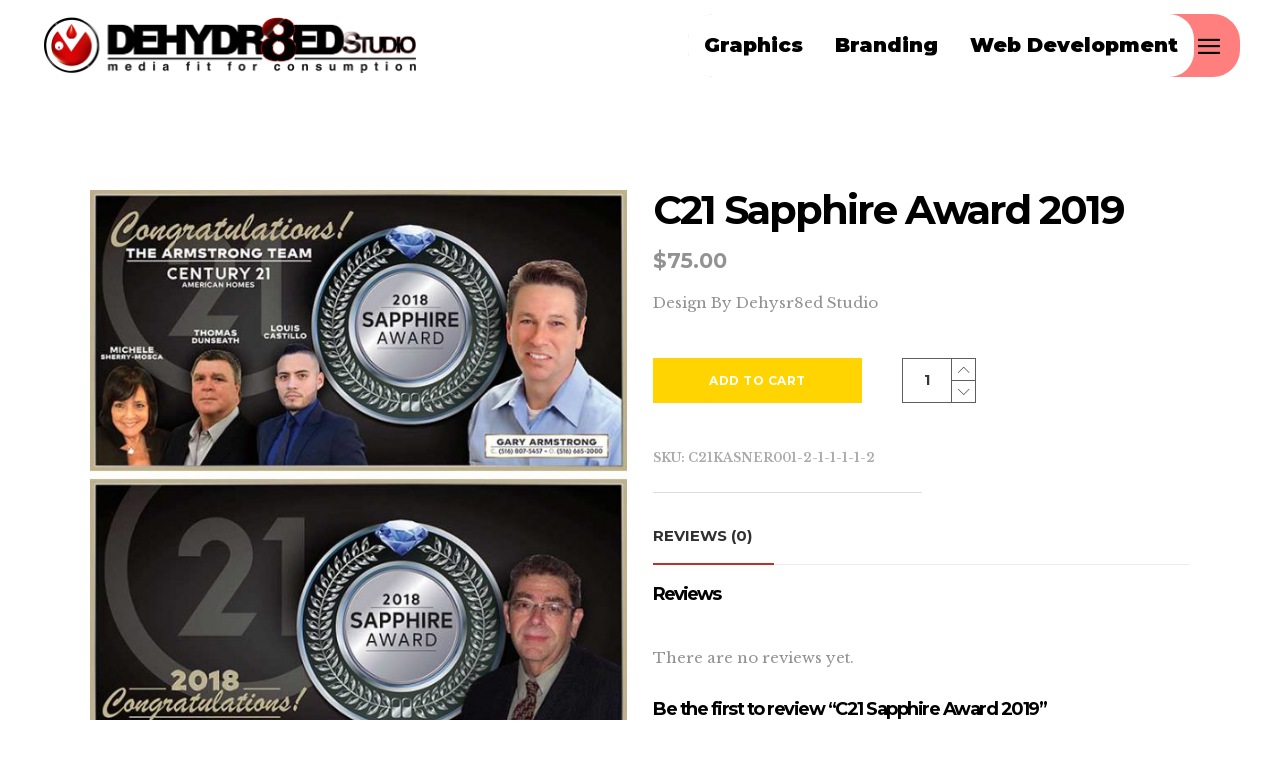

--- FILE ---
content_type: text/html; charset=UTF-8
request_url: https://dehydr8ed.com/product/c21-sapphire-award-2019/
body_size: 17385
content:
<!DOCTYPE html>
<html lang="en-US">
<head>
    	
        <meta charset="UTF-8"/>
        <link rel="profile" href="http://gmpg.org/xfn/11"/>
        <link rel="pingback" href="https://dehydr8ed.com/wordpress/xmlrpc.php"/>

                <meta name="viewport" content="width=device-width,initial-scale=1,user-scalable=no">
        
	<script type="application/javascript">var edgtCoreAjaxUrl = "https://dehydr8ed.com/wordpress/wp-admin/admin-ajax.php"</script><script type="application/javascript">var EdgefAjaxUrl = "https://dehydr8ed.com/wordpress/wp-admin/admin-ajax.php"</script><meta name='robots' content='index, follow, max-image-preview:large, max-snippet:-1, max-video-preview:-1' />
	<style>img:is([sizes="auto" i], [sizes^="auto," i]) { contain-intrinsic-size: 3000px 1500px }</style>
	
	<!-- This site is optimized with the Yoast SEO plugin v26.0 - https://yoast.com/wordpress/plugins/seo/ -->
	<title>C21 Sapphire Award 2019 - Dehydr8ed Studio</title>
	<link rel="canonical" href="https://dehydr8ed.com/product/c21-sapphire-award-2019/" />
	<meta property="og:locale" content="en_US" />
	<meta property="og:type" content="article" />
	<meta property="og:title" content="C21 Sapphire Award 2019 - Dehydr8ed Studio" />
	<meta property="og:description" content="Design By Dehysr8ed Studio" />
	<meta property="og:url" content="https://dehydr8ed.com/product/c21-sapphire-award-2019/" />
	<meta property="og:site_name" content="Dehydr8ed Studio" />
	<meta property="article:publisher" content="https://www.facebook.com/dehydr8edstudio" />
	<meta property="article:modified_time" content="2020-03-09T22:35:21+00:00" />
	<meta property="og:image" content="https://dehydr8ed.com/wordpress/wp-content/uploads/2019/04/Sapphire-Award.jpg" />
	<meta property="og:image:width" content="650" />
	<meta property="og:image:height" content="690" />
	<meta property="og:image:type" content="image/jpeg" />
	<meta name="twitter:card" content="summary_large_image" />
	<meta name="twitter:site" content="@dehydr8edstudio" />
	<script type="application/ld+json" class="yoast-schema-graph">{"@context":"https://schema.org","@graph":[{"@type":"WebPage","@id":"https://dehydr8ed.com/product/c21-sapphire-award-2019/","url":"https://dehydr8ed.com/product/c21-sapphire-award-2019/","name":"C21 Sapphire Award 2019 - Dehydr8ed Studio","isPartOf":{"@id":"https://dehydr8ed.com/#website"},"primaryImageOfPage":{"@id":"https://dehydr8ed.com/product/c21-sapphire-award-2019/#primaryimage"},"image":{"@id":"https://dehydr8ed.com/product/c21-sapphire-award-2019/#primaryimage"},"thumbnailUrl":"https://dehydr8ed.com/wordpress/wp-content/uploads/2019/04/Sapphire-Award.jpg","datePublished":"2020-03-09T22:34:55+00:00","dateModified":"2020-03-09T22:35:21+00:00","breadcrumb":{"@id":"https://dehydr8ed.com/product/c21-sapphire-award-2019/#breadcrumb"},"inLanguage":"en-US","potentialAction":[{"@type":"ReadAction","target":["https://dehydr8ed.com/product/c21-sapphire-award-2019/"]}]},{"@type":"ImageObject","inLanguage":"en-US","@id":"https://dehydr8ed.com/product/c21-sapphire-award-2019/#primaryimage","url":"https://dehydr8ed.com/wordpress/wp-content/uploads/2019/04/Sapphire-Award.jpg","contentUrl":"https://dehydr8ed.com/wordpress/wp-content/uploads/2019/04/Sapphire-Award.jpg","width":650,"height":690},{"@type":"BreadcrumbList","@id":"https://dehydr8ed.com/product/c21-sapphire-award-2019/#breadcrumb","itemListElement":[{"@type":"ListItem","position":1,"name":"Home","item":"https://dehydr8ed.com/"},{"@type":"ListItem","position":2,"name":"Shop","item":"https://dehydr8ed.com/shop/"},{"@type":"ListItem","position":3,"name":"C21 Sapphire Award 2019"}]},{"@type":"WebSite","@id":"https://dehydr8ed.com/#website","url":"https://dehydr8ed.com/","name":"Dehydr8ed Studio","description":"Consultancy, Print, Design, Web Development, Marketing","publisher":{"@id":"https://dehydr8ed.com/#organization"},"potentialAction":[{"@type":"SearchAction","target":{"@type":"EntryPoint","urlTemplate":"https://dehydr8ed.com/?s={search_term_string}"},"query-input":{"@type":"PropertyValueSpecification","valueRequired":true,"valueName":"search_term_string"}}],"inLanguage":"en-US"},{"@type":"Organization","@id":"https://dehydr8ed.com/#organization","name":"Dehydr8ed Studio","url":"https://dehydr8ed.com/","logo":{"@type":"ImageObject","inLanguage":"en-US","@id":"https://dehydr8ed.com/#/schema/logo/image/","url":"https://dehydr8ed.com/wordpress/wp-content/uploads/2017/02/dehydr8ed-logo.png","contentUrl":"https://dehydr8ed.com/wordpress/wp-content/uploads/2017/02/dehydr8ed-logo.png","width":750,"height":113,"caption":"Dehydr8ed Studio"},"image":{"@id":"https://dehydr8ed.com/#/schema/logo/image/"},"sameAs":["https://www.facebook.com/dehydr8edstudio","https://x.com/dehydr8edstudio","https://www.linkedin.com/company/dehydr8ed-studio","https://www.youtube.com/channel/UC3hYDAAPLBaK9XKE4IfjNPg"]}]}</script>
	<!-- / Yoast SEO plugin. -->


<link rel='dns-prefetch' href='//maps.googleapis.com' />
<link rel='dns-prefetch' href='//fonts.googleapis.com' />
<link rel="alternate" type="application/rss+xml" title="Dehydr8ed Studio &raquo; Feed" href="https://dehydr8ed.com/feed/" />
<link rel="alternate" type="application/rss+xml" title="Dehydr8ed Studio &raquo; Comments Feed" href="https://dehydr8ed.com/comments/feed/" />
<link rel="alternate" type="application/rss+xml" title="Dehydr8ed Studio &raquo; C21 Sapphire Award 2019 Comments Feed" href="https://dehydr8ed.com/product/c21-sapphire-award-2019/feed/" />
<script type="text/javascript">
/* <![CDATA[ */
window._wpemojiSettings = {"baseUrl":"https:\/\/s.w.org\/images\/core\/emoji\/16.0.1\/72x72\/","ext":".png","svgUrl":"https:\/\/s.w.org\/images\/core\/emoji\/16.0.1\/svg\/","svgExt":".svg","source":{"concatemoji":"https:\/\/dehydr8ed.com\/wordpress\/wp-includes\/js\/wp-emoji-release.min.js?ver=b368782eb0b6e6024d5d8ff714e07961"}};
/*! This file is auto-generated */
!function(s,n){var o,i,e;function c(e){try{var t={supportTests:e,timestamp:(new Date).valueOf()};sessionStorage.setItem(o,JSON.stringify(t))}catch(e){}}function p(e,t,n){e.clearRect(0,0,e.canvas.width,e.canvas.height),e.fillText(t,0,0);var t=new Uint32Array(e.getImageData(0,0,e.canvas.width,e.canvas.height).data),a=(e.clearRect(0,0,e.canvas.width,e.canvas.height),e.fillText(n,0,0),new Uint32Array(e.getImageData(0,0,e.canvas.width,e.canvas.height).data));return t.every(function(e,t){return e===a[t]})}function u(e,t){e.clearRect(0,0,e.canvas.width,e.canvas.height),e.fillText(t,0,0);for(var n=e.getImageData(16,16,1,1),a=0;a<n.data.length;a++)if(0!==n.data[a])return!1;return!0}function f(e,t,n,a){switch(t){case"flag":return n(e,"\ud83c\udff3\ufe0f\u200d\u26a7\ufe0f","\ud83c\udff3\ufe0f\u200b\u26a7\ufe0f")?!1:!n(e,"\ud83c\udde8\ud83c\uddf6","\ud83c\udde8\u200b\ud83c\uddf6")&&!n(e,"\ud83c\udff4\udb40\udc67\udb40\udc62\udb40\udc65\udb40\udc6e\udb40\udc67\udb40\udc7f","\ud83c\udff4\u200b\udb40\udc67\u200b\udb40\udc62\u200b\udb40\udc65\u200b\udb40\udc6e\u200b\udb40\udc67\u200b\udb40\udc7f");case"emoji":return!a(e,"\ud83e\udedf")}return!1}function g(e,t,n,a){var r="undefined"!=typeof WorkerGlobalScope&&self instanceof WorkerGlobalScope?new OffscreenCanvas(300,150):s.createElement("canvas"),o=r.getContext("2d",{willReadFrequently:!0}),i=(o.textBaseline="top",o.font="600 32px Arial",{});return e.forEach(function(e){i[e]=t(o,e,n,a)}),i}function t(e){var t=s.createElement("script");t.src=e,t.defer=!0,s.head.appendChild(t)}"undefined"!=typeof Promise&&(o="wpEmojiSettingsSupports",i=["flag","emoji"],n.supports={everything:!0,everythingExceptFlag:!0},e=new Promise(function(e){s.addEventListener("DOMContentLoaded",e,{once:!0})}),new Promise(function(t){var n=function(){try{var e=JSON.parse(sessionStorage.getItem(o));if("object"==typeof e&&"number"==typeof e.timestamp&&(new Date).valueOf()<e.timestamp+604800&&"object"==typeof e.supportTests)return e.supportTests}catch(e){}return null}();if(!n){if("undefined"!=typeof Worker&&"undefined"!=typeof OffscreenCanvas&&"undefined"!=typeof URL&&URL.createObjectURL&&"undefined"!=typeof Blob)try{var e="postMessage("+g.toString()+"("+[JSON.stringify(i),f.toString(),p.toString(),u.toString()].join(",")+"));",a=new Blob([e],{type:"text/javascript"}),r=new Worker(URL.createObjectURL(a),{name:"wpTestEmojiSupports"});return void(r.onmessage=function(e){c(n=e.data),r.terminate(),t(n)})}catch(e){}c(n=g(i,f,p,u))}t(n)}).then(function(e){for(var t in e)n.supports[t]=e[t],n.supports.everything=n.supports.everything&&n.supports[t],"flag"!==t&&(n.supports.everythingExceptFlag=n.supports.everythingExceptFlag&&n.supports[t]);n.supports.everythingExceptFlag=n.supports.everythingExceptFlag&&!n.supports.flag,n.DOMReady=!1,n.readyCallback=function(){n.DOMReady=!0}}).then(function(){return e}).then(function(){var e;n.supports.everything||(n.readyCallback(),(e=n.source||{}).concatemoji?t(e.concatemoji):e.wpemoji&&e.twemoji&&(t(e.twemoji),t(e.wpemoji)))}))}((window,document),window._wpemojiSettings);
/* ]]> */
</script>
<style id='wp-emoji-styles-inline-css' type='text/css'>

	img.wp-smiley, img.emoji {
		display: inline !important;
		border: none !important;
		box-shadow: none !important;
		height: 1em !important;
		width: 1em !important;
		margin: 0 0.07em !important;
		vertical-align: -0.1em !important;
		background: none !important;
		padding: 0 !important;
	}
</style>
<link rel='stylesheet' id='wp-block-library-css' href='https://dehydr8ed.com/wordpress/wp-includes/css/dist/block-library/style.min.css?ver=b368782eb0b6e6024d5d8ff714e07961' type='text/css' media='all' />
<style id='classic-theme-styles-inline-css' type='text/css'>
/*! This file is auto-generated */
.wp-block-button__link{color:#fff;background-color:#32373c;border-radius:9999px;box-shadow:none;text-decoration:none;padding:calc(.667em + 2px) calc(1.333em + 2px);font-size:1.125em}.wp-block-file__button{background:#32373c;color:#fff;text-decoration:none}
</style>
<style id='global-styles-inline-css' type='text/css'>
:root{--wp--preset--aspect-ratio--square: 1;--wp--preset--aspect-ratio--4-3: 4/3;--wp--preset--aspect-ratio--3-4: 3/4;--wp--preset--aspect-ratio--3-2: 3/2;--wp--preset--aspect-ratio--2-3: 2/3;--wp--preset--aspect-ratio--16-9: 16/9;--wp--preset--aspect-ratio--9-16: 9/16;--wp--preset--color--black: #000000;--wp--preset--color--cyan-bluish-gray: #abb8c3;--wp--preset--color--white: #ffffff;--wp--preset--color--pale-pink: #f78da7;--wp--preset--color--vivid-red: #cf2e2e;--wp--preset--color--luminous-vivid-orange: #ff6900;--wp--preset--color--luminous-vivid-amber: #fcb900;--wp--preset--color--light-green-cyan: #7bdcb5;--wp--preset--color--vivid-green-cyan: #00d084;--wp--preset--color--pale-cyan-blue: #8ed1fc;--wp--preset--color--vivid-cyan-blue: #0693e3;--wp--preset--color--vivid-purple: #9b51e0;--wp--preset--gradient--vivid-cyan-blue-to-vivid-purple: linear-gradient(135deg,rgba(6,147,227,1) 0%,rgb(155,81,224) 100%);--wp--preset--gradient--light-green-cyan-to-vivid-green-cyan: linear-gradient(135deg,rgb(122,220,180) 0%,rgb(0,208,130) 100%);--wp--preset--gradient--luminous-vivid-amber-to-luminous-vivid-orange: linear-gradient(135deg,rgba(252,185,0,1) 0%,rgba(255,105,0,1) 100%);--wp--preset--gradient--luminous-vivid-orange-to-vivid-red: linear-gradient(135deg,rgba(255,105,0,1) 0%,rgb(207,46,46) 100%);--wp--preset--gradient--very-light-gray-to-cyan-bluish-gray: linear-gradient(135deg,rgb(238,238,238) 0%,rgb(169,184,195) 100%);--wp--preset--gradient--cool-to-warm-spectrum: linear-gradient(135deg,rgb(74,234,220) 0%,rgb(151,120,209) 20%,rgb(207,42,186) 40%,rgb(238,44,130) 60%,rgb(251,105,98) 80%,rgb(254,248,76) 100%);--wp--preset--gradient--blush-light-purple: linear-gradient(135deg,rgb(255,206,236) 0%,rgb(152,150,240) 100%);--wp--preset--gradient--blush-bordeaux: linear-gradient(135deg,rgb(254,205,165) 0%,rgb(254,45,45) 50%,rgb(107,0,62) 100%);--wp--preset--gradient--luminous-dusk: linear-gradient(135deg,rgb(255,203,112) 0%,rgb(199,81,192) 50%,rgb(65,88,208) 100%);--wp--preset--gradient--pale-ocean: linear-gradient(135deg,rgb(255,245,203) 0%,rgb(182,227,212) 50%,rgb(51,167,181) 100%);--wp--preset--gradient--electric-grass: linear-gradient(135deg,rgb(202,248,128) 0%,rgb(113,206,126) 100%);--wp--preset--gradient--midnight: linear-gradient(135deg,rgb(2,3,129) 0%,rgb(40,116,252) 100%);--wp--preset--font-size--small: 13px;--wp--preset--font-size--medium: 20px;--wp--preset--font-size--large: 36px;--wp--preset--font-size--x-large: 42px;--wp--preset--spacing--20: 0.44rem;--wp--preset--spacing--30: 0.67rem;--wp--preset--spacing--40: 1rem;--wp--preset--spacing--50: 1.5rem;--wp--preset--spacing--60: 2.25rem;--wp--preset--spacing--70: 3.38rem;--wp--preset--spacing--80: 5.06rem;--wp--preset--shadow--natural: 6px 6px 9px rgba(0, 0, 0, 0.2);--wp--preset--shadow--deep: 12px 12px 50px rgba(0, 0, 0, 0.4);--wp--preset--shadow--sharp: 6px 6px 0px rgba(0, 0, 0, 0.2);--wp--preset--shadow--outlined: 6px 6px 0px -3px rgba(255, 255, 255, 1), 6px 6px rgba(0, 0, 0, 1);--wp--preset--shadow--crisp: 6px 6px 0px rgba(0, 0, 0, 1);}:where(.is-layout-flex){gap: 0.5em;}:where(.is-layout-grid){gap: 0.5em;}body .is-layout-flex{display: flex;}.is-layout-flex{flex-wrap: wrap;align-items: center;}.is-layout-flex > :is(*, div){margin: 0;}body .is-layout-grid{display: grid;}.is-layout-grid > :is(*, div){margin: 0;}:where(.wp-block-columns.is-layout-flex){gap: 2em;}:where(.wp-block-columns.is-layout-grid){gap: 2em;}:where(.wp-block-post-template.is-layout-flex){gap: 1.25em;}:where(.wp-block-post-template.is-layout-grid){gap: 1.25em;}.has-black-color{color: var(--wp--preset--color--black) !important;}.has-cyan-bluish-gray-color{color: var(--wp--preset--color--cyan-bluish-gray) !important;}.has-white-color{color: var(--wp--preset--color--white) !important;}.has-pale-pink-color{color: var(--wp--preset--color--pale-pink) !important;}.has-vivid-red-color{color: var(--wp--preset--color--vivid-red) !important;}.has-luminous-vivid-orange-color{color: var(--wp--preset--color--luminous-vivid-orange) !important;}.has-luminous-vivid-amber-color{color: var(--wp--preset--color--luminous-vivid-amber) !important;}.has-light-green-cyan-color{color: var(--wp--preset--color--light-green-cyan) !important;}.has-vivid-green-cyan-color{color: var(--wp--preset--color--vivid-green-cyan) !important;}.has-pale-cyan-blue-color{color: var(--wp--preset--color--pale-cyan-blue) !important;}.has-vivid-cyan-blue-color{color: var(--wp--preset--color--vivid-cyan-blue) !important;}.has-vivid-purple-color{color: var(--wp--preset--color--vivid-purple) !important;}.has-black-background-color{background-color: var(--wp--preset--color--black) !important;}.has-cyan-bluish-gray-background-color{background-color: var(--wp--preset--color--cyan-bluish-gray) !important;}.has-white-background-color{background-color: var(--wp--preset--color--white) !important;}.has-pale-pink-background-color{background-color: var(--wp--preset--color--pale-pink) !important;}.has-vivid-red-background-color{background-color: var(--wp--preset--color--vivid-red) !important;}.has-luminous-vivid-orange-background-color{background-color: var(--wp--preset--color--luminous-vivid-orange) !important;}.has-luminous-vivid-amber-background-color{background-color: var(--wp--preset--color--luminous-vivid-amber) !important;}.has-light-green-cyan-background-color{background-color: var(--wp--preset--color--light-green-cyan) !important;}.has-vivid-green-cyan-background-color{background-color: var(--wp--preset--color--vivid-green-cyan) !important;}.has-pale-cyan-blue-background-color{background-color: var(--wp--preset--color--pale-cyan-blue) !important;}.has-vivid-cyan-blue-background-color{background-color: var(--wp--preset--color--vivid-cyan-blue) !important;}.has-vivid-purple-background-color{background-color: var(--wp--preset--color--vivid-purple) !important;}.has-black-border-color{border-color: var(--wp--preset--color--black) !important;}.has-cyan-bluish-gray-border-color{border-color: var(--wp--preset--color--cyan-bluish-gray) !important;}.has-white-border-color{border-color: var(--wp--preset--color--white) !important;}.has-pale-pink-border-color{border-color: var(--wp--preset--color--pale-pink) !important;}.has-vivid-red-border-color{border-color: var(--wp--preset--color--vivid-red) !important;}.has-luminous-vivid-orange-border-color{border-color: var(--wp--preset--color--luminous-vivid-orange) !important;}.has-luminous-vivid-amber-border-color{border-color: var(--wp--preset--color--luminous-vivid-amber) !important;}.has-light-green-cyan-border-color{border-color: var(--wp--preset--color--light-green-cyan) !important;}.has-vivid-green-cyan-border-color{border-color: var(--wp--preset--color--vivid-green-cyan) !important;}.has-pale-cyan-blue-border-color{border-color: var(--wp--preset--color--pale-cyan-blue) !important;}.has-vivid-cyan-blue-border-color{border-color: var(--wp--preset--color--vivid-cyan-blue) !important;}.has-vivid-purple-border-color{border-color: var(--wp--preset--color--vivid-purple) !important;}.has-vivid-cyan-blue-to-vivid-purple-gradient-background{background: var(--wp--preset--gradient--vivid-cyan-blue-to-vivid-purple) !important;}.has-light-green-cyan-to-vivid-green-cyan-gradient-background{background: var(--wp--preset--gradient--light-green-cyan-to-vivid-green-cyan) !important;}.has-luminous-vivid-amber-to-luminous-vivid-orange-gradient-background{background: var(--wp--preset--gradient--luminous-vivid-amber-to-luminous-vivid-orange) !important;}.has-luminous-vivid-orange-to-vivid-red-gradient-background{background: var(--wp--preset--gradient--luminous-vivid-orange-to-vivid-red) !important;}.has-very-light-gray-to-cyan-bluish-gray-gradient-background{background: var(--wp--preset--gradient--very-light-gray-to-cyan-bluish-gray) !important;}.has-cool-to-warm-spectrum-gradient-background{background: var(--wp--preset--gradient--cool-to-warm-spectrum) !important;}.has-blush-light-purple-gradient-background{background: var(--wp--preset--gradient--blush-light-purple) !important;}.has-blush-bordeaux-gradient-background{background: var(--wp--preset--gradient--blush-bordeaux) !important;}.has-luminous-dusk-gradient-background{background: var(--wp--preset--gradient--luminous-dusk) !important;}.has-pale-ocean-gradient-background{background: var(--wp--preset--gradient--pale-ocean) !important;}.has-electric-grass-gradient-background{background: var(--wp--preset--gradient--electric-grass) !important;}.has-midnight-gradient-background{background: var(--wp--preset--gradient--midnight) !important;}.has-small-font-size{font-size: var(--wp--preset--font-size--small) !important;}.has-medium-font-size{font-size: var(--wp--preset--font-size--medium) !important;}.has-large-font-size{font-size: var(--wp--preset--font-size--large) !important;}.has-x-large-font-size{font-size: var(--wp--preset--font-size--x-large) !important;}
:where(.wp-block-post-template.is-layout-flex){gap: 1.25em;}:where(.wp-block-post-template.is-layout-grid){gap: 1.25em;}
:where(.wp-block-columns.is-layout-flex){gap: 2em;}:where(.wp-block-columns.is-layout-grid){gap: 2em;}
:root :where(.wp-block-pullquote){font-size: 1.5em;line-height: 1.6;}
</style>
<link rel='stylesheet' id='bubble-menu-css' href='https://dehydr8ed.com/wordpress/wp-content/plugins/bubble-menu/public/assets/css/style.min.css?ver=4.1' type='text/css' media='all' />
<link rel='stylesheet' id='bubble-menu-fontawesome-css' href='https://dehydr8ed.com/wordpress/wp-content/plugins/bubble-menu/vendors/fontawesome/css/all.css?ver=7.0' type='text/css' media='all' />
<link rel='stylesheet' id='contact-form-7-css' href='https://dehydr8ed.com/wordpress/wp-content/plugins/contact-form-7/includes/css/styles.css?ver=6.1.1' type='text/css' media='all' />
<link rel='stylesheet' id='rs-plugin-settings-css' href='https://dehydr8ed.com/wordpress/wp-content/plugins/revslider/public/assets/css/rs6.css?ver=6.3.4' type='text/css' media='all' />
<style id='rs-plugin-settings-inline-css' type='text/css'>
#rs-demo-id {}
</style>
<link rel='stylesheet' id='cxecrt-tip-tip-css' href='https://dehydr8ed.com/wordpress/wp-content/plugins/woocommerce-email-cart/assets/js/tip-tip/tipTip.css?ver=2.20' type='text/css' media='all' />
<link rel='stylesheet' id='cxecrt-icon-font-css' href='https://dehydr8ed.com/wordpress/wp-content/plugins/woocommerce-email-cart/assets/fontello/css/cxecrt-icon-font.css?ver=2.20' type='text/css' media='all' />
<link rel='stylesheet' id='cxecrt-css-css' href='https://dehydr8ed.com/wordpress/wp-content/plugins/woocommerce-email-cart/assets/css/ec-style.css?ver=2.20' type='text/css' media='screen' />
<style id='woocommerce-inline-inline-css' type='text/css'>
.woocommerce form .form-row .required { visibility: visible; }
</style>
<link rel='stylesheet' id='brands-styles-css' href='https://dehydr8ed.com/wordpress/wp-content/plugins/woocommerce/assets/css/brands.css?ver=10.2.3' type='text/css' media='all' />
<link rel='stylesheet' id='vangard_edge_default_style-css' href='https://dehydr8ed.com/wordpress/wp-content/themes/vangard/style.css?ver=b368782eb0b6e6024d5d8ff714e07961' type='text/css' media='all' />
<link rel='stylesheet' id='vangard_edge_modules_plugins-css' href='https://dehydr8ed.com/wordpress/wp-content/themes/vangard/assets/css/plugins.min.css?ver=b368782eb0b6e6024d5d8ff714e07961' type='text/css' media='all' />
<link rel='stylesheet' id='vangard_edge_modules-css' href='https://dehydr8ed.com/wordpress/wp-content/themes/vangard/assets/css/modules.min.css?ver=b368782eb0b6e6024d5d8ff714e07961' type='text/css' media='all' />
<style id='vangard_edge_modules-inline-css' type='text/css'>
   
.edgtf-single-product-summary .edgtf-btn.single_add_to_cart_button{
padding: 13px 56px !important;
}

.edgtf-single-product-summary .edgtf-btn.single_add_to_cart_button span{
padding: 0 !important;
}
</style>
<link rel='stylesheet' id='edgtf_font_awesome-css' href='https://dehydr8ed.com/wordpress/wp-content/themes/vangard/assets/css/font-awesome/css/font-awesome.min.css?ver=b368782eb0b6e6024d5d8ff714e07961' type='text/css' media='all' />
<link rel='stylesheet' id='edgtf_font_elegant-css' href='https://dehydr8ed.com/wordpress/wp-content/themes/vangard/assets/css/elegant-icons/style.min.css?ver=b368782eb0b6e6024d5d8ff714e07961' type='text/css' media='all' />
<link rel='stylesheet' id='edgtf_ion_icons-css' href='https://dehydr8ed.com/wordpress/wp-content/themes/vangard/assets/css/ion-icons/css/ionicons.min.css?ver=b368782eb0b6e6024d5d8ff714e07961' type='text/css' media='all' />
<link rel='stylesheet' id='edgtf_linea_icons-css' href='https://dehydr8ed.com/wordpress/wp-content/themes/vangard/assets/css/linea-icons/style.css?ver=b368782eb0b6e6024d5d8ff714e07961' type='text/css' media='all' />
<link rel='stylesheet' id='edgtf_linear_icons-css' href='https://dehydr8ed.com/wordpress/wp-content/themes/vangard/assets/css/linear-icons/style.css?ver=b368782eb0b6e6024d5d8ff714e07961' type='text/css' media='all' />
<link rel='stylesheet' id='vangard_edge_blog-css' href='https://dehydr8ed.com/wordpress/wp-content/themes/vangard/assets/css/blog.min.css?ver=b368782eb0b6e6024d5d8ff714e07961' type='text/css' media='all' />
<link rel='stylesheet' id='mediaelement-css' href='https://dehydr8ed.com/wordpress/wp-includes/js/mediaelement/mediaelementplayer-legacy.min.css?ver=4.2.17' type='text/css' media='all' />
<link rel='stylesheet' id='wp-mediaelement-css' href='https://dehydr8ed.com/wordpress/wp-includes/js/mediaelement/wp-mediaelement.min.css?ver=b368782eb0b6e6024d5d8ff714e07961' type='text/css' media='all' />
<link rel='stylesheet' id='vangard_edge_woocommerce-css' href='https://dehydr8ed.com/wordpress/wp-content/themes/vangard/assets/css/woocommerce.min.css?ver=b368782eb0b6e6024d5d8ff714e07961' type='text/css' media='all' />
<link rel='stylesheet' id='vangard_edge_woocommerce_responsive-css' href='https://dehydr8ed.com/wordpress/wp-content/themes/vangard/assets/css/woocommerce-responsive.min.css?ver=b368782eb0b6e6024d5d8ff714e07961' type='text/css' media='all' />
<link rel='stylesheet' id='vangard_edge_modules_responsive-css' href='https://dehydr8ed.com/wordpress/wp-content/themes/vangard/assets/css/modules-responsive.min.css?ver=b368782eb0b6e6024d5d8ff714e07961' type='text/css' media='all' />
<link rel='stylesheet' id='vangard_edge_blog_responsive-css' href='https://dehydr8ed.com/wordpress/wp-content/themes/vangard/assets/css/blog-responsive.min.css?ver=b368782eb0b6e6024d5d8ff714e07961' type='text/css' media='all' />
<link rel='stylesheet' id='vangard_edge_style_dynamic_responsive-css' href='https://dehydr8ed.com/wordpress/wp-content/themes/vangard/assets/css/style_dynamic_responsive.css?ver=1619451744' type='text/css' media='all' />
<link rel='stylesheet' id='vangard_edge_style_dynamic-css' href='https://dehydr8ed.com/wordpress/wp-content/themes/vangard/assets/css/style_dynamic.css?ver=1619451744' type='text/css' media='all' />
<link rel='stylesheet' id='js_composer_front-css' href='https://dehydr8ed.com/wordpress/wp-content/plugins/js_composer/assets/css/js_composer.min.css?ver=6.6.0' type='text/css' media='all' />
<link rel='stylesheet' id='vangard_edge_google_fonts-css' href='https://fonts.googleapis.com/css?family=Libre+Baskerville%3A100%2C100italic%2C200%2C200italic%2C300%2C300italic%2C400%2C400italic%2C500%2C500italic%2C600%2C600italic%2C700%2C700italic%2C800%2C800italic%2C900%2C900italic%7CMontserrat%3A100%2C100italic%2C200%2C200italic%2C300%2C300italic%2C400%2C400italic%2C500%2C500italic%2C600%2C600italic%2C700%2C700italic%2C800%2C800italic%2C900%2C900italic&#038;subset=latin%2Clatin-ext&#038;ver=1.0.0' type='text/css' media='all' />
<link rel='stylesheet' id='childstyle-css' href='https://dehydr8ed.com/wordpress/wp-content/themes/vangard-child/style.css?ver=b368782eb0b6e6024d5d8ff714e07961' type='text/css' media='all' />
<script type="text/javascript" src="https://dehydr8ed.com/wordpress/wp-includes/js/jquery/jquery.min.js?ver=3.7.1" id="jquery-core-js"></script>
<script type="text/javascript" src="https://dehydr8ed.com/wordpress/wp-includes/js/jquery/jquery-migrate.min.js?ver=3.4.1" id="jquery-migrate-js"></script>
<script type="text/javascript" id="wc-single-product-js-extra">
/* <![CDATA[ */
var wc_single_product_params = {"i18n_required_rating_text":"Please select a rating","i18n_rating_options":["1 of 5 stars","2 of 5 stars","3 of 5 stars","4 of 5 stars","5 of 5 stars"],"i18n_product_gallery_trigger_text":"View full-screen image gallery","review_rating_required":"no","flexslider":{"rtl":false,"animation":"slide","smoothHeight":true,"directionNav":false,"controlNav":"thumbnails","slideshow":false,"animationSpeed":500,"animationLoop":false,"allowOneSlide":false},"zoom_enabled":"","zoom_options":[],"photoswipe_enabled":"","photoswipe_options":{"shareEl":false,"closeOnScroll":false,"history":false,"hideAnimationDuration":0,"showAnimationDuration":0},"flexslider_enabled":""};
/* ]]> */
</script>
<script type="text/javascript" src="https://dehydr8ed.com/wordpress/wp-content/plugins/woocommerce/assets/js/frontend/single-product.min.js?ver=10.2.3" id="wc-single-product-js" defer="defer" data-wp-strategy="defer"></script>
<script type="text/javascript" src="https://dehydr8ed.com/wordpress/wp-content/plugins/woocommerce/assets/js/jquery-blockui/jquery.blockUI.min.js?ver=2.7.0-wc.10.2.3" id="jquery-blockui-js" defer="defer" data-wp-strategy="defer"></script>
<script type="text/javascript" src="https://dehydr8ed.com/wordpress/wp-content/plugins/woocommerce/assets/js/js-cookie/js.cookie.min.js?ver=2.1.4-wc.10.2.3" id="js-cookie-js" defer="defer" data-wp-strategy="defer"></script>
<script type="text/javascript" id="woocommerce-js-extra">
/* <![CDATA[ */
var woocommerce_params = {"ajax_url":"\/wordpress\/wp-admin\/admin-ajax.php","wc_ajax_url":"\/?wc-ajax=%%endpoint%%","i18n_password_show":"Show password","i18n_password_hide":"Hide password"};
/* ]]> */
</script>
<script type="text/javascript" src="https://dehydr8ed.com/wordpress/wp-content/plugins/woocommerce/assets/js/frontend/woocommerce.min.js?ver=10.2.3" id="woocommerce-js" defer="defer" data-wp-strategy="defer"></script>
<link rel="https://api.w.org/" href="https://dehydr8ed.com/wp-json/" /><link rel="alternate" title="JSON" type="application/json" href="https://dehydr8ed.com/wp-json/wp/v2/product/8252" /><link rel="EditURI" type="application/rsd+xml" title="RSD" href="https://dehydr8ed.com/wordpress/xmlrpc.php?rsd" />
<link rel='shortlink' href='https://dehydr8ed.com/?p=8252' />
<link rel="alternate" title="oEmbed (JSON)" type="application/json+oembed" href="https://dehydr8ed.com/wp-json/oembed/1.0/embed?url=https%3A%2F%2Fdehydr8ed.com%2Fproduct%2Fc21-sapphire-award-2019%2F" />
<link rel="alternate" title="oEmbed (XML)" type="text/xml+oembed" href="https://dehydr8ed.com/wp-json/oembed/1.0/embed?url=https%3A%2F%2Fdehydr8ed.com%2Fproduct%2Fc21-sapphire-award-2019%2F&#038;format=xml" />
	<noscript><style>.woocommerce-product-gallery{ opacity: 1 !important; }</style></noscript>
	<meta name="generator" content="Powered by WPBakery Page Builder - drag and drop page builder for WordPress."/>
<meta name="generator" content="Powered by Slider Revolution 6.3.4 - responsive, Mobile-Friendly Slider Plugin for WordPress with comfortable drag and drop interface." />
<link rel="icon" href="https://dehydr8ed.com/wordpress/wp-content/uploads/2019/03/cropped-Glass_sphere1-32x32.png" sizes="32x32" />
<link rel="icon" href="https://dehydr8ed.com/wordpress/wp-content/uploads/2019/03/cropped-Glass_sphere1-192x192.png" sizes="192x192" />
<link rel="apple-touch-icon" href="https://dehydr8ed.com/wordpress/wp-content/uploads/2019/03/cropped-Glass_sphere1-180x180.png" />
<meta name="msapplication-TileImage" content="https://dehydr8ed.com/wordpress/wp-content/uploads/2019/03/cropped-Glass_sphere1-270x270.png" />
<script type="text/javascript">function setREVStartSize(e){
			//window.requestAnimationFrame(function() {				 
				window.RSIW = window.RSIW===undefined ? window.innerWidth : window.RSIW;	
				window.RSIH = window.RSIH===undefined ? window.innerHeight : window.RSIH;	
				try {								
					var pw = document.getElementById(e.c).parentNode.offsetWidth,
						newh;
					pw = pw===0 || isNaN(pw) ? window.RSIW : pw;
					e.tabw = e.tabw===undefined ? 0 : parseInt(e.tabw);
					e.thumbw = e.thumbw===undefined ? 0 : parseInt(e.thumbw);
					e.tabh = e.tabh===undefined ? 0 : parseInt(e.tabh);
					e.thumbh = e.thumbh===undefined ? 0 : parseInt(e.thumbh);
					e.tabhide = e.tabhide===undefined ? 0 : parseInt(e.tabhide);
					e.thumbhide = e.thumbhide===undefined ? 0 : parseInt(e.thumbhide);
					e.mh = e.mh===undefined || e.mh=="" || e.mh==="auto" ? 0 : parseInt(e.mh,0);		
					if(e.layout==="fullscreen" || e.l==="fullscreen") 						
						newh = Math.max(e.mh,window.RSIH);					
					else{					
						e.gw = Array.isArray(e.gw) ? e.gw : [e.gw];
						for (var i in e.rl) if (e.gw[i]===undefined || e.gw[i]===0) e.gw[i] = e.gw[i-1];					
						e.gh = e.el===undefined || e.el==="" || (Array.isArray(e.el) && e.el.length==0)? e.gh : e.el;
						e.gh = Array.isArray(e.gh) ? e.gh : [e.gh];
						for (var i in e.rl) if (e.gh[i]===undefined || e.gh[i]===0) e.gh[i] = e.gh[i-1];
											
						var nl = new Array(e.rl.length),
							ix = 0,						
							sl;					
						e.tabw = e.tabhide>=pw ? 0 : e.tabw;
						e.thumbw = e.thumbhide>=pw ? 0 : e.thumbw;
						e.tabh = e.tabhide>=pw ? 0 : e.tabh;
						e.thumbh = e.thumbhide>=pw ? 0 : e.thumbh;					
						for (var i in e.rl) nl[i] = e.rl[i]<window.RSIW ? 0 : e.rl[i];
						sl = nl[0];									
						for (var i in nl) if (sl>nl[i] && nl[i]>0) { sl = nl[i]; ix=i;}															
						var m = pw>(e.gw[ix]+e.tabw+e.thumbw) ? 1 : (pw-(e.tabw+e.thumbw)) / (e.gw[ix]);					
						newh =  (e.gh[ix] * m) + (e.tabh + e.thumbh);
					}				
					if(window.rs_init_css===undefined) window.rs_init_css = document.head.appendChild(document.createElement("style"));					
					document.getElementById(e.c).height = newh+"px";
					window.rs_init_css.innerHTML += "#"+e.c+"_wrapper { height: "+newh+"px }";				
				} catch(e){
					console.log("Failure at Presize of Slider:" + e)
				}					   
			//});
		  };</script>
		<style type="text/css" id="wp-custom-css">
			/*
You can add your own CSS here.

Click the help icon above to learn more.
*/

.edgtf-single-product-summary .edgtf-btn.single_add_to_cart_button.disabled span{
padding: 13px 56px;
}		</style>
		<noscript><style> .wpb_animate_when_almost_visible { opacity: 1; }</style></noscript></head>

<body class="wp-singular product-template-default single single-product postid-8252 wp-theme-vangard wp-child-theme-vangard-child theme-vangard edgt-core-1.1.1 woocommerce woocommerce-page woocommerce-no-js vangard child-child-ver-1.0.0 vangard-ver-1.6  edgtf-blog-installed edgtf-header-standard edgtf-sticky-header-on-scroll-up edgtf-default-mobile-header edgtf-sticky-up-mobile-header edgtf-dropdown-default edgtf-dark-header edgtf-header-style-on-scroll edgtf-side-menu-slide-with-content edgtf-width-400 edgtf-woocommerce-page edgtf-woocommerce-single-page edgtf-woocommerce-columns-3 wpb-js-composer js-comp-ver-6.6.0 vc_responsive">
<section class="edgtf-side-menu right">
		<div class="edgtf-close-side-menu-holder">
		<div class="edgtf-close-side-menu-holder-inner">
			<a href="#" target="_self" class="edgtf-close-side-menu">
				<span aria-hidden="true" class="icon_close"></span>
			</a>
		</div>
	</div>
	<div id="text-25" class="widget edgtf-sidearea widget_text">			<div class="textwidget"><div class="vc_row wpb_row vc_row-fluid edgtf-section edgtf-content-aligment-left" style=""><div class="clearfix edgtf-full-section-inner"><div class="wpb_column vc_column_container vc_col-sm-12"><div class="vc_column-inner"><div class="wpb_wrapper"><div class="vc_empty_space"   style="height: 50px"><span class="vc_empty_space_inner"></span></div></div></div></div></div></div>
<img src="https://dehydr8ed.com/wordpress/wp-content/uploads/2017/02/dehydr8ed-logo-300x45.png" alt="" width="300" height="45" class="alignnone size-medium wp-image-5517" /></a></div>
		</div><div id="text-28" class="widget edgtf-sidearea widget_text">			<div class="textwidget"><div class="textwidget"><h6 class="edgtf-sidearea-widget-title" style="display: inline-block; ">Contact us</h6>
<div style="float: right; line-height: 51px;">
<font style="color: #be3127; font-size: 11px; ">All Fields Are Required </font>
</div></div>


<div class="wpcf7 no-js" id="wpcf7-f5702-o1" lang="en-US" dir="ltr" data-wpcf7-id="5702">
<div class="screen-reader-response"><p role="status" aria-live="polite" aria-atomic="true"></p> <ul></ul></div>
<form action="/product/c21-sapphire-award-2019/#wpcf7-f5702-o1" method="post" class="wpcf7-form init" aria-label="Contact form" novalidate="novalidate" data-status="init">
<fieldset class="hidden-fields-container"><input type="hidden" name="_wpcf7" value="5702" /><input type="hidden" name="_wpcf7_version" value="6.1.1" /><input type="hidden" name="_wpcf7_locale" value="en_US" /><input type="hidden" name="_wpcf7_unit_tag" value="wpcf7-f5702-o1" /><input type="hidden" name="_wpcf7_container_post" value="0" /><input type="hidden" name="_wpcf7_posted_data_hash" value="" />
</fieldset>
<p><label> <span class="wpcf7-form-control-wrap" data-name="your-name"><input size="40" maxlength="400" class="wpcf7-form-control wpcf7-text wpcf7-validates-as-required" aria-required="true" aria-invalid="false" placeholder="Full Name." value="" type="text" name="your-name" /></span> </label>
</p>
<p><label> <span class="wpcf7-form-control-wrap" data-name="text-co"><input size="40" maxlength="400" class="wpcf7-form-control wpcf7-text" aria-invalid="false" placeholder="Company Name" value="" type="text" name="text-co" /></span> </label>
</p>
<p><label> <span class="wpcf7-form-control-wrap" data-name="tel-462"><input size="40" maxlength="400" class="wpcf7-form-control wpcf7-tel wpcf7-validates-as-required wpcf7-text wpcf7-validates-as-tel" aria-required="true" aria-invalid="false" placeholder="Phone" value="" type="tel" name="tel-462" /></span> </label>
</p>
<p><label> <span class="wpcf7-form-control-wrap" data-name="your-email"><input size="40" maxlength="400" class="wpcf7-form-control wpcf7-email wpcf7-validates-as-required wpcf7-text wpcf7-validates-as-email" aria-required="true" aria-invalid="false" placeholder="Email Address." value="" type="email" name="your-email" /></span> </label>
</p>
<p><label> <span class="wpcf7-form-control-wrap" data-name="your-message"><textarea cols="40" rows="10" maxlength="2000" class="wpcf7-form-control wpcf7-textarea wpcf7-validates-as-required" aria-required="true" aria-invalid="false" placeholder="What&#039;s Up?" name="your-message"></textarea></span> </label>
</p>
<p>[bwsgooglecaptcha bwsgooglecaptcha-894]
</p>
<p><input class="wpcf7-form-control wpcf7-submit has-spinner" type="submit" value="Send" />
</p><div class="wpcf7-response-output" aria-hidden="true"></div>
</form>
</div>
</div>
		</div><div id="text-27" class="widget edgtf-sidearea widget_text">			<div class="textwidget"><div class="textwidget"><h6 class="edgtf-sidearea-widget-title" style="display: inline-block; ">Follow us</h6>
<div style="float: right; line-height: 41px;">

    <span class="edgtf-icon-shortcode normal" style="margin: 10px 5px 0 0" data-hover-color="#be3127" data-color="#ffd401">
                    <a href="https://twitter.com/dehydr8edstudio" target="_blank">
        
        <span aria-hidden="true" class="edgtf-icon-font-elegant social_twitter edgtf-icon-element" style="color: #00aced; font-size: 18px;"></span>
                    </a>
            </span>


    <span class="edgtf-icon-shortcode normal" style="margin: 10px 5px 0 0" data-hover-color="#be3127" data-color="#ffd401">
                    <a href="https://www.facebook.com/dehydr8edstudio" target="_blank">
        
        <span aria-hidden="true" class="edgtf-icon-font-elegant social_facebook edgtf-icon-element" style="color: #3b5998; font-size: 18px;"></span>
                    </a>
            </span>


    <span class="edgtf-icon-shortcode normal" style="margin: 10px 5px 0 0" data-hover-color="#be3127" data-color="#ffd401">
                    <a href="https://www.instagram.com/dehydr8ed/" target="_blank">
        
        <span aria-hidden="true" class="edgtf-icon-font-elegant social_instagram edgtf-icon-element" style="color: #bc2a8d; font-size: 18px;"></span>
                    </a>
            </span>


    <span class="edgtf-icon-shortcode normal" style="margin: 10px 5px 0 0" data-hover-color="#be3127" data-color="#ffd401">
                    <a href="https://www.linkedin.com/company/dehydr8ed-studio" target="_blank">
        
        <span aria-hidden="true" class="edgtf-icon-font-elegant social_linkedin edgtf-icon-element" style="color: #007bb6; font-size: 18px;"></span>
                    </a>
            </span>


<span class="edgtf-icon-shortcode normal" style="margin: 10px 5px 0 0" data-hover-color="#be3127" data-color="#ffd401">
                    <a href="https://www.youtube.com/channel/UC3hYDAAPLBaK9XKE4IfjNPg" target="_blank">
        
        <span aria-hidden="true" class="edgtf-icon-font-elegant social_youtube edgtf-icon-element" style="color: #bb0000; font-size: 18px;"></span>
                    </a>
            </span>


<span class="edgtf-icon-shortcode normal" style="margin: 10px 5px 0 0" data-hover-color="#be3127" data-color="#ffd401">
                    <a href="https://plus.google.com/109389878630731214432" target="_blank">
        
        <span aria-hidden="true" class="edgtf-icon-font-elegant social_googleplus edgtf-icon-element" style="color: #dd4b39; font-size: 18px;"></span>
                    </a>
            </span>

</div></div>
<div class="textwidget"><h6 class="edgtf-sidearea-widget-title" style="display: inline-block; ">Call us</h6>
<div style="float: right; line-height: 41px;">
<font style=" font-family: Montserrat,sans-serif; color: #be3127; font-size: 26px; ">(516) 331.1070</font>
</div></div></div>
		</div></section>


<div class="edgtf-wrapper">
    <div class="edgtf-wrapper-inner">
        
<header class="edgtf-page-header">
        <div class="edgtf-menu-area" style="background-color:rgba(255, 255, 255, 1);">
        			            <div class="edgtf-vertical-align-containers">
                <div class="edgtf-position-left">
                    <div class="edgtf-position-left-inner">
                        
<div class="edgtf-logo-wrapper">
    <a href="https://dehydr8ed.com/" style="height: 56px;">
        <img class="edgtf-normal-logo" src="https://dehydr8ed.com/wordpress/wp-content/uploads/2017/02/dehydr8ed-logo.png" alt="logo"/>
        <img class="edgtf-dark-logo" src="https://dehydr8ed.com/wordpress/wp-content/uploads/2017/02/dehydr8ed-logo.png" alt="dark logoo"/>        <img class="edgtf-light-logo" src="https://dehydr8ed.com/wordpress/wp-content/uploads/2017/02/dehydr8ed-logo-lite.png" alt="light logo"/>    </a>
</div>

                    </div>
                </div>
                <div class="edgtf-position-right">
                    <div class="edgtf-position-right-inner">
                        
<nav class="edgtf-main-menu edgtf-drop-down edgtf-default-nav">
    <ul id="menu-navigation-menu" class="clearfix"><li id="nav-menu-item-7883" class="menu-item menu-item-type-post_type menu-item-object-page edgtf-menu-narrow edgtf-wide-background"><a href="https://dehydr8ed.com/graphics/"><span class="edgtf-item-outer"><span class="edgtf-item-inner"><span class="edgtf-item-text">Graphics</span></span><span class="plus"></span></span></a></li>
<li id="nav-menu-item-1612" class="menu-item menu-item-type-post_type menu-item-object-page edgtf-menu-narrow edgtf-wide-background"><a href="https://dehydr8ed.com/branding/"><span class="edgtf-item-outer"><span class="edgtf-item-inner"><span class="edgtf-item-text">Branding</span></span><span class="plus"></span></span></a></li>
<li id="nav-menu-item-3403" class="menu-item menu-item-type-post_type menu-item-object-page edgtf-menu-narrow edgtf-wide-background"><a href="https://dehydr8ed.com/web-development/"><span class="edgtf-item-outer"><span class="edgtf-item-inner"><span class="edgtf-item-text">Web Development</span></span><span class="plus"></span></span></a></li>
</ul></nav>

                        		<div class="edgtf-shopping-cart-outer">
			<div class="edgtf-shopping-cart-inner">
				<div class="edgtf-shopping-cart-header">
					<a class="edgtf-header-cart" href="https://dehydr8ed.com/cart/">
						<span class="edgtf-cart-icon ion-bag"></span>
						<span class="edgtf-cart-amount">0</span>
					</a>

					<div class="edgtf-shopping-cart-dropdown">
												<ul>

							
								<li class="edgtf-empty-cart">No products in the cart.</li>
							</ul>

							
						
						

						
											</div>
				</div>
			</div>
		</div>
		        <a class="edgtf-side-menu-button-opener normal" style="color: black" href="javascript:void(0)">
            <i class="edgtf-icon-ion-icon ion-navicon " ></i>        </a>

                        </div>
                </div>
            </div>
            </div>
        
<div class="edgtf-sticky-header">
        <div class="edgtf-sticky-holder">
                <div class=" edgtf-vertical-align-containers">
                <div class="edgtf-position-left">
                    <div class="edgtf-position-left-inner">
                        
<div class="edgtf-logo-wrapper">
    <a href="https://dehydr8ed.com/" style="height: 75px;">
        <img class="edgtf-normal-logo" src="https://dehydr8ed.com/wordpress/wp-content/uploads/2019/03/Glass_sphere3.png" alt="logo"/>
        <img class="edgtf-dark-logo" src="https://dehydr8ed.com/wordpress/wp-content/uploads/2017/02/dehydr8ed-logo.png" alt="dark logoo"/>        <img class="edgtf-light-logo" src="https://dehydr8ed.com/wordpress/wp-content/uploads/2017/02/dehydr8ed-logo-lite.png" alt="light logo"/>    </a>
</div>

                    </div>
                </div>
                <div class="edgtf-position-right">
                    <div class="edgtf-position-right-inner">
                        
<nav class="edgtf-main-menu edgtf-drop-down edgtf-sticky-nav">
    <ul id="menu-navigation-menu-1" class="clearfix"><li id="sticky-nav-menu-item-7883" class="menu-item menu-item-type-post_type menu-item-object-page edgtf-menu-narrow edgtf-wide-background"><a href="https://dehydr8ed.com/graphics/"><span class="edgtf-item-outer"><span class="edgtf-item-inner"><span class="edgtf-item-text">Graphics</span></span><span class="plus"></span></span></a></li>
<li id="sticky-nav-menu-item-1612" class="menu-item menu-item-type-post_type menu-item-object-page edgtf-menu-narrow edgtf-wide-background"><a href="https://dehydr8ed.com/branding/"><span class="edgtf-item-outer"><span class="edgtf-item-inner"><span class="edgtf-item-text">Branding</span></span><span class="plus"></span></span></a></li>
<li id="sticky-nav-menu-item-3403" class="menu-item menu-item-type-post_type menu-item-object-page edgtf-menu-narrow edgtf-wide-background"><a href="https://dehydr8ed.com/web-development/"><span class="edgtf-item-outer"><span class="edgtf-item-inner"><span class="edgtf-item-text">Web Development</span></span><span class="plus"></span></span></a></li>
</ul></nav>

        <a class="edgtf-side-menu-button-opener normal" style="color: black" href="javascript:void(0)">
            <i class="edgtf-icon-ion-icon ion-navicon " ></i>        </a>

                        </div>
                </div>
            </div>
                </div>
</div>

</header>


<header class="edgtf-mobile-header">
    <div class="edgtf-mobile-header-inner">
                <div class="edgtf-mobile-header-holder">
            <div class="edgtf-grid">
                <div class="edgtf-vertical-align-containers">
                                            <div class="edgtf-mobile-menu-opener">
                            <a href="javascript:void(0)">
                    <span class="edgtf-mobile-opener-icon-holder">
                        <i class="edgtf-icon-ion-icon ion-navicon " ></i>                    </span>
                            </a>
                        </div>
                                                                <div class="edgtf-position-center">
                            <div class="edgtf-position-center-inner">
                                
<div class="edgtf-mobile-logo-wrapper">
    <a href="https://dehydr8ed.com/" style="height: 37px">
        <img src="https://dehydr8ed.com/wordpress/wp-content/uploads/2017/02/dehydr8ed-logo-mobile.png" alt="mobile logo"/>
    </a>
</div>

                            </div>
                        </div>
                                        <div class="edgtf-position-right">
                        <div class="edgtf-position-right-inner">
                                    <a class="edgtf-side-menu-button-opener normal" style="color: grey" href="javascript:void(0)">
            <i class="edgtf-icon-ion-icon ion-navicon " ></i>        </a>

                            </div>
                    </div>
                </div> <!-- close .edgtf-vertical-align-containers -->
            </div>
        </div>
        
<nav class="edgtf-mobile-nav">
    <div class="edgtf-grid">
        <ul id="menu-navigation-menu-2" class=""><li id="mobile-menu-item-7883" class="menu-item menu-item-type-post_type menu-item-object-page "><a href="https://dehydr8ed.com/graphics/" class=""><span>Graphics</span></a></li>
<li id="mobile-menu-item-1612" class="menu-item menu-item-type-post_type menu-item-object-page "><a href="https://dehydr8ed.com/branding/" class=""><span>Branding</span></a></li>
<li id="mobile-menu-item-3403" class="menu-item menu-item-type-post_type menu-item-object-page "><a href="https://dehydr8ed.com/web-development/" class=""><span>Web Development</span></a></li>
</ul>    </div>
</nav>

    </div>
</header> <!-- close .edgtf-mobile-header -->



                    <a id='edgtf-back-to-top'  href='#'>
                <span class="edgtf-icon-stack">
                     <span aria-hidden="true" class="edgtf-icon-font-elegant arrow_carrot-up  " ></span>                </span>
            </a>
                
        <div class="edgtf-content" >
            <div class="edgtf-content-inner">	<div class="edgtf-container" >
		<div class="edgtf-container-inner clearfix" >
<div class="edgtf-container-inner clearfix">
    <div class="woocommerce-notices-wrapper"></div>    <div id="product-8252" class="edgtf-single-product-wrapper-top post-8252 product type-product status-publish has-post-thumbnail product_cat-graphic-designs first instock virtual taxable purchasable product-type-simple">
        <div class="edgtf-single-product-images">
	<div class="images">

		<div data-thumb="https://dehydr8ed.com/wordpress/wp-content/uploads/2019/04/Sapphire-Award-100x100.jpg" class="woocommerce-main-image woocommerce-product-gallery__image"><a href="https://dehydr8ed.com/wordpress/wp-content/uploads/2019/04/Sapphire-Award.jpg"><img width="600" height="637" src="https://dehydr8ed.com/wordpress/wp-content/uploads/2019/04/Sapphire-Award-600x637.jpg" class="attachment-shop_single size-shop_single wp-post-image" alt="" title="" data-src="https://dehydr8ed.com/wordpress/wp-content/uploads/2019/04/Sapphire-Award.jpg" data-large_image="https://dehydr8ed.com/wordpress/wp-content/uploads/2019/04/Sapphire-Award.jpg" data-large_image_width="650" data-large_image_height="690" decoding="async" fetchpriority="high" srcset="https://dehydr8ed.com/wordpress/wp-content/uploads/2019/04/Sapphire-Award-600x637.jpg 600w, https://dehydr8ed.com/wordpress/wp-content/uploads/2019/04/Sapphire-Award-283x300.jpg 283w, https://dehydr8ed.com/wordpress/wp-content/uploads/2019/04/Sapphire-Award-500x531.jpg 500w, https://dehydr8ed.com/wordpress/wp-content/uploads/2019/04/Sapphire-Award.jpg 650w" sizes="(max-width: 600px) 100vw, 600px" /></a></div>
		<div class="thumbnails columns-3"></div>
	</div>
</div>        <div class="edgtf-single-product-summary">
            <div class="summary entry-summary">

                <h2  itemprop="name" class="edgtf-single-product-title">C21 Sapphire Award 2019</h2><p class="price"><span class="woocommerce-Price-amount amount"><bdi><span class="woocommerce-Price-currencySymbol">&#36;</span>75.00</bdi></span></p>
<div class="woocommerce-product-details__short-description">
	<p>Design By Dehysr8ed Studio</p>
</div>

	
	<form class="cart" method="post" enctype='multipart/form-data'>
		
	 		<div class="quantity edgtf-quantity-buttons">
		<input 
			type="text" 
			id="quantity_697a42a0422b9"
			class="input-text qty text edgtf-quantity-input" 
			data-step="1" 
			data-min="1" 
			data-max="" 
			name="quantity" value="1" 
			value="1"
			title="Qty" 
			size="4" pattern="[0-9]*" 
			pattern="[0-9]*"
			inputmode="numeric"
			aria-labelledby="C21 Sapphire Award 2019 quantity" />
		<div class="edgtf-quantity-controls">
	        <span class="lnr lnr-chevron-up edgtf-quantity-plus"></span>
	        <span class="lnr lnr-chevron-down edgtf-quantity-minus"></span>
	    </div>
	</div>
	
	 	<input type="hidden" name="add-to-cart" value="8252" />

		<button type="submit"  class="edgtf-btn edgtf-btn-medium edgtf-btn-solid edgtf-btn-bckg-hover single_add_to_cart_button alt"  >    		<span class="edgtf-btn-text">Add to cart</span>	    </button>
			</form>

	
<div class="product_meta">

	
	
		<span class="sku_wrapper">SKU: <span class="sku">C21KASNER001-2-1-1-1-1-2</span></span>

	
	<span class="posted_in">Category: <a href="https://dehydr8ed.com/product-category/graphic-designs/" rel="tag">Graphic Designs</a></span>
	
	
</div>

    <div class="edgtf-tabs woocommerce-tabs wc-tabs-wrapper edgtf-horizontal-tab">
        <ul class="edgtf-tabs-nav tabs wc-tabs">
                            <li class="reviews_tab">
                        <a href="#tab-reviews"><h6>Reviews (0)</h6></a>
                </li>
                    </ul>
                    <div class="edgtf-tab-container panel entry-content wc-tab" id="tab-reviews">
                <div id="reviews" class="woocommerce-Reviews">
	<div id="comments">
		<h2 class="woocommerce-Reviews-title">
			Reviews		</h2>

					<p class="woocommerce-noreviews">There are no reviews yet.</p>
			</div>

			<div id="review_form_wrapper">
			<div id="review_form">
					<div id="respond" class="comment-respond">
		<h3 id="reply-title" class="comment-reply-title">Be the first to review &ldquo;C21 Sapphire Award 2019&rdquo; <small><a rel="nofollow" id="cancel-comment-reply-link" href="/product/c21-sapphire-award-2019/#respond" style="display:none;">Cancel reply</a></small></h3><p class="must-log-in">You must be <a href="https://dehydr8ed.com/my-account/">logged in</a> to post a review.</p>	</div><!-- #respond -->
				</div>
		</div>
	
	<div class="clear"></div>
</div>
            </div>
            </div>


            </div>
        </div>
        <!-- .edgtf-single-product-summary -->

        
        <meta itemprop="url" content="https://dehydr8ed.com/product/c21-sapphire-award-2019/"/>

    </div>
    <!-- #product-8252 -->
</div><!-- .edgtf-container-inner -->

<div class="edgtf-single-product-related-products-holder">
    <div class="edgtf-container-inner clearfix">
            </div>
</div>

			</div>
	</div>
	</div> <!-- close div.content_inner -->
</div>  <!-- close div.content -->

<footer class="edgtf-footer-uncover">
	<div class="edgtf-footer-inner clearfix">

		
<div class="edgtf-footer-top-holder">
	<div class="edgtf-footer-top edgtf-footer-top-aligment-left">
		
		<div class="edgtf-container">
			<div class="edgtf-container-inner">

		<div class="edgtf-two-columns-50-50 clearfix">
	<div class="edgtf-two-columns-50-50-inner">
		<div class="edgtf-column">
			<div class="edgtf-column-inner">
				<div id="text-26" class="widget edgtf-footer-column-1 widget_text">			<div class="textwidget"><img src="/wordpress/wp-content/uploads/2017/02/dehydr8ed-logo-bar.png" alt="" width="300" /></a>
<p></p>
<p style="color: #ffffff; text-align: left;">Since 1998 we’ve successfully created market visibility for our clients using a core set of services including; <a title="branding" href="https://dehydr8ed.com/branding/">branding</a>, <a title="graphic-design" href="https://dehydr8ed.com/branding/">graphic design</a>, <a title="Web Development" href="https://dehydr8ed.com/web-development/">web development</a>,  and print services. We understand what it takes to make your company, product or promotion standout and have one goal in mind, to convey your brand's message quickly, accurately, and to the masses. <a title="About Us" href="https://dehydr8ed.com/about-us/">more...</a></p></div>
		</div>			</div>
		</div>
		<div class="edgtf-column">
			<div class="edgtf-column-inner">
				<div class="edgtf-two-columns-50-50 clearfix">
					<div class="edgtf-two-columns-50-50-inner">
						<div class="edgtf-column footer_col2">
							<div class="edgtf-column-inner">
								<div id="text-15" class="widget edgtf-footer-column-2 widget_text"><h3 class="edgtf-footer-widget-title">Learn</h3>			<div class="textwidget"><p><a title="About Us" href="https://dehydr8ed.com/about-us/">About Us</a><br />
<a title="Contact Us" href="https://dehydr8ed.com/contact-us/">Contact Us</a><br />
<a title="Recent Projects" href="https://dehydr8ed.com/dehydr8ed-portfolio/">Recent Projects</a><br />
<a title="Dehydr8ed Blog" href="https://dehydr8ed.com/dehydr8ed-blog/">Dehydr8ed Blog</a><br />
<a title="Terms And Conditions" href="https://dehydr8ed.com/terms-and-conditions/">Terms</a><br />
<a title="Privacy Policy" href="https://dehydr8ed.com/privacy-policy/">Privacy</a></p>
</div>
		</div>							</div>
						</div>
						<div class="edgtf-column footer_col3">
							<div class="edgtf-column-inner">
								<div id="text-10" class="widget edgtf-footer-column-3 widget_text"><h3 class="edgtf-footer-widget-title">Link To Us</h3>			<div class="textwidget"><div>

    <span class="edgtf-icon-shortcode normal" style="margin: 10px 30px 0 0" data-hover-color="#be3127" data-color="#ffd401">
                    <a href="https://twitter.com/dehydr8edstudio" target="_blank">
        
        <span aria-hidden="true" class="edgtf-icon-font-elegant social_twitter edgtf-icon-element" style="color: #00aced; font-size: 38px;"></span>
                    </a>
            </span>


    <span class="edgtf-icon-shortcode normal" style="margin: 10px 35px 0 0" data-hover-color="#be3127" data-color="#ffd401">
                    <a href="https://www.facebook.com/dehydr8edstudio" target="_blank">
        
        <span aria-hidden="true" class="edgtf-icon-font-elegant social_facebook edgtf-icon-element" style="color: #3b5998; font-size: 38px;"></span>
                    </a>
            </span>


    <span class="edgtf-icon-shortcode normal" style="margin: 10px 35px 0 0" data-hover-color="#be3127" data-color="#ffd401">
                    <a href="https://www.instagram.com/dehydr8ed/" target="_blank">
        
        <span aria-hidden="true" class="edgtf-icon-font-elegant social_instagram edgtf-icon-element" style="color: #bc2a8d; font-size: 38px;"></span>
                    </a>
            </span>


    <span class="edgtf-icon-shortcode normal" style="margin: 10px 31px 0 0" data-hover-color="#be3127" data-color="#ffd401">
                    <a href="https://www.linkedin.com/company/dehydr8ed-studio" target="_blank">
        
        <span aria-hidden="true" class="edgtf-icon-font-elegant social_linkedin edgtf-icon-element" style="color: #007bb6; font-size: 38px;"></span>
                    </a>
            </span>


<span class="edgtf-icon-shortcode normal" style="margin: 10px 30px 0 0" data-hover-color="#be3127" data-color="#ffd401">
                    <a href="https://www.youtube.com/channel/UC3hYDAAPLBaK9XKE4IfjNPg" target="_blank">
        
        <span aria-hidden="true" class="edgtf-icon-font-elegant social_youtube edgtf-icon-element" style="color: #bb0000; font-size: 38px;"></span>
                    </a>
            </span>


<span class="edgtf-icon-shortcode normal" style="margin: 10px 36px 0 0" data-hover-color="#be3127" data-color="#ffd401">
                    <a href="https://vimeo.com/dehydr8edstudio" target="_blank">
        
        <span aria-hidden="true" class="edgtf-icon-font-elegant social_vimeo edgtf-icon-element" style="color: #1ab7ea; font-size: 38px;"></span>
                    </a>
            </span>


<span class="edgtf-icon-shortcode normal" style="margin: 10px 30px 0 0" data-hover-color="#be3127" data-color="#ffd401">
                    <a href="https://plus.google.com/109389878630731214432" target="_blank">
        
        <span aria-hidden="true" class="edgtf-icon-font-elegant social_googleplus edgtf-icon-element" style="color: #dd4b39; font-size: 38px;"></span>
                    </a>
            </span>

</div></div>
		</div><div class="widget edgtf-separator-widget"><div class="edgtf-separator-holder clearfix  edgtf-separator-left edgtf-separator-normal">
	<div class="edgtf-separator" style="border-color: #ffd401;border-style: solid"></div>
</div>
</div>							</div>
						</div>
					</div>
				</div>
			</div>
		</div>
	</div>
</div>			</div>
		</div>
		</div>
</div>

<div class="edgtf-footer-bottom-holder">
	<div class="edgtf-footer-bottom-holder-inner">
					<div class="edgtf-container">
				<div class="edgtf-container-inner">

		<div class="edgtf-two-columns-50-50 clearfix">
	<div class="edgtf-two-columns-50-50-inner">
		<div class="edgtf-column">
			<div class="edgtf-column-inner">
							</div>
		</div>
		<div class="edgtf-column">
			<div class="edgtf-column-inner">
				<div id="text-24" class="widget edgtf-footer-bottom-left widget_text">			<div class="textwidget"><p>© 2019</p>
</div>
		</div>			</div>
		</div>
	</div>
</div>				</div>
			</div>
				</div>
	</div>

	</div>
</footer>

</div> <!-- close div.edgtf-wrapper-inner  -->
</div> <!-- close div.edgtf-wrapper -->
<script type="speculationrules">
{"prefetch":[{"source":"document","where":{"and":[{"href_matches":"\/*"},{"not":{"href_matches":["\/wordpress\/wp-*.php","\/wordpress\/wp-admin\/*","\/wordpress\/wp-content\/uploads\/*","\/wordpress\/wp-content\/*","\/wordpress\/wp-content\/plugins\/*","\/wordpress\/wp-content\/themes\/vangard-child\/*","\/wordpress\/wp-content\/themes\/vangard\/*","\/*\\?(.+)"]}},{"not":{"selector_matches":"a[rel~=\"nofollow\"]"}},{"not":{"selector_matches":".no-prefetch, .no-prefetch a"}}]},"eagerness":"conservative"}]}
</script>
<div class="bubble-menu notranslate -bottoml -circle -size-md -shadow -effect-obo -effect-obo" id="bubble-menu-1" style="--label-color:#ffffff;--label-background:#14102C;"><button class="bm-toggle" style="--color: #ffffff;--background: #000000;"><span class="bm-icon fas fa-user"></span></button><ul class="bm-list"><li class="bm-item" style="--color:#ffffff;--background:#000000;"><a href="https://dehydr8ed.com/my-account" target="_self" class="bm-link" style="--label-color:#ffffff;--label-background:#14102C;" data-label="My Account"><span class="bm-icon fas fa-tachometer-alt"></span><span class="bm-label">My Account</span></a></li><li class="bm-item" style="--color:#ffffff;--background:#000000;"><a href="https://dehydr8ed.com/my-account/projects-manager/" target="_self" class="bm-link" style="--label-color:#ffffff;--label-background:#14102C;" data-label="Project Manager"><span class="bm-icon fab fa-stack-overflow"></span><span class="bm-label">Project Manager</span></a></li><li class="bm-item" style="--color:#ffffff;--background:#000000;"><a href="https://dehydr8ed.com/my-account/orders/" target="_self" class="bm-link" style="--label-color:#ffffff;--label-background:#14102C;" data-label="Order History"><span class="bm-icon fas fa-cart-plus"></span><span class="bm-label">Order History</span></a></li><li class="bm-item" style="--color:#ffffff;--background:#000000;"><a href="https://dehydr8ed.com/my-account/downloads/" target="_self" class="bm-link" style="--label-color:#ffffff;--label-background:#14102C;" data-label="My Downloads"><span class="bm-icon far fa-arrow-alt-circle-down"></span><span class="bm-label">My Downloads</span></a></li><li class="bm-item" style="--color:#ffffff;--background:#000000;"><a href="https://dehydr8ed.com/wordpress/wp-login.php?action=lostpassword" target="_self" class="bm-link" style="--label-color:#ffffff;--label-background:#14102C;" data-label="Forgot your password?"><span class="bm-icon fas fa-key"></span><span class="bm-label">Forgot your password?</span></a></li></ul></div>		
				
		<div id="cxecrt-save-share-cart-modal" class="cxecrt-component-slides cxecrt-component-modal-content-hard-hide">
		
			<div class="cxecrt-component-slide cxecrt-main-modal-slide-1">
			
				<div class="cxecrt-slide-content">
					
					<div class="cxecrt-top-bar">
						Save & Share Cart						<span class="cxecrt-cross cxecrt-top-bar-cross cxecrt-icon-cancel"></span>
					</div>
					
					<div class="cxecrt-form-description cxecrt-form-description-four">
						Your Shopping Cart will be saved and you'll be given a link. You, or anyone with the link, can use it to retrieve your Cart at any time.					</div>
					
					<form class="cxecrt-cart-form cxecrt-save-and-get-link-form" method="post">
						
												
						<div class="cxecrt-component-slides">
							<div class="cxecrt-component-slide cxecrt-save-get-button-slide-1">
								
																
								<div class="cxecrt-row">
									<a type="submit" class="cxecrt-button" name="cxecrt_submit_get_link" id="cxecrt_submit_get_link">
										Save Cart & Generate Link										<i class="cxecrt-icon-cart-arrow-down"></i>
									</a>
								</div>
								
							</div>
							<div class="cxecrt-component-slide cxecrt-save-get-button-slide-2">
								
								<div class="cxecrt-row">
									<div class="cxecrt-row-field cxecrt-row-field-full-width cxecrt-row-with-help">
										<input class="cxecrt-input-text" type="text" name="cxecrt-success-get-link-url" id="cxecrt-success-get-link-url" placeholder="http://&nbsp; (click below to save cart & generate your link)" value="" />
										<div class="cxecrt-input-help cxecrt-icon-info-circled" data-tip="Copy this cart link and save it, or send it to a friend. Anyone who clicks on the link can retrieve it."></div>
									</div>
								</div>
								
								<div class="cxecrt-row cxecrt-double-buttons">
									<a class="cxecrt-button" id="cxecrt_send_email_new">
										Send Cart in an Email									</a>
									<a class="cxecrt-button" id="cxecrt_finish_new">
										Done! close									</a>
								</div>
								
							</div>
							<div class="cxecrt-component-slide cxecrt-save-get-button-slide-3">
							
								<div class="cxecrt-sent-notification">
									Empty cart. Please add products before saving :)								</div>
								<br />
								
							</div>
							
						</div>

					</form>
				
				</div>
				
			</div>
			
			<div class="cxecrt-component-slide cxecrt-main-modal-slide-2">
				
				<div class="cxecrt-slide-content">
				
					<div class="cxecrt-top-bar">
						<span class="cxecrt-top-bar-back">
							<i class="cxecrt-icon-left-open"></i>
							Back						</span>
						Save & Share Cart						<span class="cxecrt-cross cxecrt-top-bar-cross cxecrt-icon-cancel"></span>
					</div>
					
					<div class="cxecrt-form-description cxecrt-form-description-two">
						Your Shopping Cart will be saved with Product pictures and information, and Cart Totals. Then send it to yourself, or a friend, with a link to retrieve it at any time.					</div>
						
					<div class="cxecrt-component-slides">
						
						<div class="cxecrt-component-slide cxecrt-email-button-slide-1">
						
							<form class="cxecrt-cart-form cxecrt-send-cart-email-form" method="post">
                            	
								<input type="hidden" name="cxecrt-cart-id" id="cxecrt-cart-id" value="" />
								
																
								<div class="cxecrt-row">
									<div class="cxecrt-row-field cxecrt-row-to-address">
										<input class="cxecrt-input-text" type="text" name="cxecrt-to-email-address" id="cxecrt-to-email-address" placeholder="To email address(es), comma separated" value="" />
										<label>To</label>
									</div>
								</div>
								
																<!--
								<div class="cxecrt-row">
									<div class="cxecrt-row-field cxecrt-row-from-address">
										<input class="cxecrt-input-text" type="text" name="cxecrt-from-email-address" id="cxecrt-from-email-address" placeholder="Your email address" value="" />
										<label>From</label>
									</div>
								</div>
								-->
								
								<div class="cxecrt-row">
									<div class="cxecrt-row-field cxecrt-row-from-name">
										<input class="cxecrt-input-text" type="text" name="cxecrt-from-name" id="cxecrt-from-name" placeholder="Your Name" value="Dehydr8ed Studio" />
										<label>From Name</label>
									</div>
								</div>
								
																<div class="cxecrt-row">
									<div class="cxecrt-row-field">
										<input class="cxecrt-input-text" type="text" name="cxecrt-email-subject" id="cxecrt-email-subject" placeholder="Your subject" value="Shopping Cart sent to you via Dehydr8ed Studio" />
										<label>Subject</label>
									</div>
								</div>
								
																<div class="cxecrt-row">
									<div class="cxecrt-row-field">
										<textarea name="cxecrt-email-content" id="cxecrt-email-content" rows="18" cols="20">Have a look at this Shopping Cart sent by a friend via Dehydr8ed Studio</textarea>
									</div>
								</div>
								
								
								<div class="cxecrt-row">
									<a class="cxecrt-button" id="cxecrt_save_and_send">
										Send Cart Email										<i class="cxecrt-icon-export"></i>
									</a>
								</div>
								
							</form>
								
						</div>
						
						<div class="cxecrt-component-slide cxecrt-email-button-slide-2">
						
							<div class="cxecrt-sent-notification">
								Your cart email sent successfully :)							</div>
							<br />
							
						</div>
						
					</div>
				
				</div>
				
			</div>
		
		</div>
		<script type="application/ld+json">{"@context":"https:\/\/schema.org\/","@type":"Product","@id":"https:\/\/dehydr8ed.com\/product\/c21-sapphire-award-2019\/#product","name":"C21 Sapphire Award 2019","url":"https:\/\/dehydr8ed.com\/product\/c21-sapphire-award-2019\/","description":"Design By Dehysr8ed Studio","image":"https:\/\/dehydr8ed.com\/wordpress\/wp-content\/uploads\/2019\/04\/Sapphire-Award.jpg","sku":"C21KASNER001-2-1-1-1-1-2","offers":[{"@type":"Offer","priceSpecification":[{"@type":"UnitPriceSpecification","price":"75.00","priceCurrency":"USD","valueAddedTaxIncluded":false,"validThrough":"2027-12-31"}],"priceValidUntil":"2027-12-31","availability":"http:\/\/schema.org\/InStock","url":"https:\/\/dehydr8ed.com\/product\/c21-sapphire-award-2019\/","seller":{"@type":"Organization","name":"Dehydr8ed Studio","url":"https:\/\/dehydr8ed.com"}}]}</script><script type="text/html" id="wpb-modifications"></script>	<script type='text/javascript'>
		(function () {
			var c = document.body.className;
			c = c.replace(/woocommerce-no-js/, 'woocommerce-js');
			document.body.className = c;
		})();
	</script>
	<link rel='stylesheet' id='wc-blocks-style-css' href='https://dehydr8ed.com/wordpress/wp-content/plugins/woocommerce/assets/client/blocks/wc-blocks.css?ver=wc-10.2.3' type='text/css' media='all' />
<script type="text/javascript" src="https://dehydr8ed.com/wordpress/wp-includes/js/dist/hooks.min.js?ver=4d63a3d491d11ffd8ac6" id="wp-hooks-js"></script>
<script type="text/javascript" src="https://dehydr8ed.com/wordpress/wp-includes/js/dist/i18n.min.js?ver=5e580eb46a90c2b997e6" id="wp-i18n-js"></script>
<script type="text/javascript" id="wp-i18n-js-after">
/* <![CDATA[ */
wp.i18n.setLocaleData( { 'text direction\u0004ltr': [ 'ltr' ] } );
/* ]]> */
</script>
<script type="text/javascript" src="https://dehydr8ed.com/wordpress/wp-content/plugins/contact-form-7/includes/swv/js/index.js?ver=6.1.1" id="swv-js"></script>
<script type="text/javascript" id="contact-form-7-js-before">
/* <![CDATA[ */
var wpcf7 = {
    "api": {
        "root": "https:\/\/dehydr8ed.com\/wp-json\/",
        "namespace": "contact-form-7\/v1"
    }
};
/* ]]> */
</script>
<script type="text/javascript" src="https://dehydr8ed.com/wordpress/wp-content/plugins/contact-form-7/includes/js/index.js?ver=6.1.1" id="contact-form-7-js"></script>
<script type="text/javascript" src="https://dehydr8ed.com/wordpress/wp-content/plugins/revslider/public/assets/js/rbtools.min.js?ver=6.3.4&#039; defer=&#039;defer" id="tp-tools-js"></script>
<script type="text/javascript" src="https://dehydr8ed.com/wordpress/wp-content/plugins/revslider/public/assets/js/rs6.min.js?ver=6.3.4&#039; defer=&#039;defer" id="revmin-js"></script>
<script type="text/javascript" src="https://dehydr8ed.com/wordpress/wp-content/plugins/woocommerce-email-cart/assets/js/tip-tip/jquery.tipTip.minified.js?ver=2.20" id="cxecrt-tip-tip-js"></script>
<script type="text/javascript" id="cxecrt-frontend-js-js-extra">
/* <![CDATA[ */
var cxecrt_params = {"plugin_url":"https:\/\/dehydr8ed.com\/wordpress\/wp-content\/plugins\/woocommerce","ajax_url":"\/\/dehydr8ed.com\/wordpress\/wp-admin\/admin-ajax.php","order_item_nonce":"5d104fa370","home_url":"https:\/\/dehydr8ed.com\/","cart_url":"https:\/\/dehydr8ed.com\/cart\/"};
/* ]]> */
</script>
<script type="text/javascript" src="https://dehydr8ed.com/wordpress/wp-content/plugins/woocommerce-email-cart/assets/js/email-cart-frontend.js?ver=2.20" id="cxecrt-frontend-js-js"></script>
<script type="text/javascript" src="https://dehydr8ed.com/wordpress/wp-includes/js/jquery/ui/core.min.js?ver=1.13.3" id="jquery-ui-core-js"></script>
<script type="text/javascript" src="https://dehydr8ed.com/wordpress/wp-includes/js/jquery/ui/tabs.min.js?ver=1.13.3" id="jquery-ui-tabs-js"></script>
<script type="text/javascript" src="https://dehydr8ed.com/wordpress/wp-includes/js/jquery/ui/accordion.min.js?ver=1.13.3" id="jquery-ui-accordion-js"></script>
<script type="text/javascript" id="mediaelement-core-js-before">
/* <![CDATA[ */
var mejsL10n = {"language":"en","strings":{"mejs.download-file":"Download File","mejs.install-flash":"You are using a browser that does not have Flash player enabled or installed. Please turn on your Flash player plugin or download the latest version from https:\/\/get.adobe.com\/flashplayer\/","mejs.fullscreen":"Fullscreen","mejs.play":"Play","mejs.pause":"Pause","mejs.time-slider":"Time Slider","mejs.time-help-text":"Use Left\/Right Arrow keys to advance one second, Up\/Down arrows to advance ten seconds.","mejs.live-broadcast":"Live Broadcast","mejs.volume-help-text":"Use Up\/Down Arrow keys to increase or decrease volume.","mejs.unmute":"Unmute","mejs.mute":"Mute","mejs.volume-slider":"Volume Slider","mejs.video-player":"Video Player","mejs.audio-player":"Audio Player","mejs.captions-subtitles":"Captions\/Subtitles","mejs.captions-chapters":"Chapters","mejs.none":"None","mejs.afrikaans":"Afrikaans","mejs.albanian":"Albanian","mejs.arabic":"Arabic","mejs.belarusian":"Belarusian","mejs.bulgarian":"Bulgarian","mejs.catalan":"Catalan","mejs.chinese":"Chinese","mejs.chinese-simplified":"Chinese (Simplified)","mejs.chinese-traditional":"Chinese (Traditional)","mejs.croatian":"Croatian","mejs.czech":"Czech","mejs.danish":"Danish","mejs.dutch":"Dutch","mejs.english":"English","mejs.estonian":"Estonian","mejs.filipino":"Filipino","mejs.finnish":"Finnish","mejs.french":"French","mejs.galician":"Galician","mejs.german":"German","mejs.greek":"Greek","mejs.haitian-creole":"Haitian Creole","mejs.hebrew":"Hebrew","mejs.hindi":"Hindi","mejs.hungarian":"Hungarian","mejs.icelandic":"Icelandic","mejs.indonesian":"Indonesian","mejs.irish":"Irish","mejs.italian":"Italian","mejs.japanese":"Japanese","mejs.korean":"Korean","mejs.latvian":"Latvian","mejs.lithuanian":"Lithuanian","mejs.macedonian":"Macedonian","mejs.malay":"Malay","mejs.maltese":"Maltese","mejs.norwegian":"Norwegian","mejs.persian":"Persian","mejs.polish":"Polish","mejs.portuguese":"Portuguese","mejs.romanian":"Romanian","mejs.russian":"Russian","mejs.serbian":"Serbian","mejs.slovak":"Slovak","mejs.slovenian":"Slovenian","mejs.spanish":"Spanish","mejs.swahili":"Swahili","mejs.swedish":"Swedish","mejs.tagalog":"Tagalog","mejs.thai":"Thai","mejs.turkish":"Turkish","mejs.ukrainian":"Ukrainian","mejs.vietnamese":"Vietnamese","mejs.welsh":"Welsh","mejs.yiddish":"Yiddish"}};
/* ]]> */
</script>
<script type="text/javascript" src="https://dehydr8ed.com/wordpress/wp-includes/js/mediaelement/mediaelement-and-player.min.js?ver=4.2.17" id="mediaelement-core-js"></script>
<script type="text/javascript" src="https://dehydr8ed.com/wordpress/wp-includes/js/mediaelement/mediaelement-migrate.min.js?ver=b368782eb0b6e6024d5d8ff714e07961" id="mediaelement-migrate-js"></script>
<script type="text/javascript" id="mediaelement-js-extra">
/* <![CDATA[ */
var _wpmejsSettings = {"pluginPath":"\/wordpress\/wp-includes\/js\/mediaelement\/","classPrefix":"mejs-","stretching":"responsive","audioShortcodeLibrary":"mediaelement","videoShortcodeLibrary":"mediaelement"};
/* ]]> */
</script>
<script type="text/javascript" src="https://dehydr8ed.com/wordpress/wp-includes/js/mediaelement/wp-mediaelement.min.js?ver=b368782eb0b6e6024d5d8ff714e07961" id="wp-mediaelement-js"></script>
<script type="text/javascript" src="https://dehydr8ed.com/wordpress/wp-content/themes/vangard/assets/js/third-party.min.js?ver=b368782eb0b6e6024d5d8ff714e07961" id="vangard_edge_third_party-js"></script>
<script type="text/javascript" src="https://dehydr8ed.com/wordpress/wp-content/plugins/js_composer/assets/lib/bower/isotope/dist/isotope.pkgd.min.js?ver=6.6.0" id="isotope-js"></script>
<script type="text/javascript" src="//maps.googleapis.com/maps/api/js?key=AIzaSyA_PZc-XugxmWYJmrt9o02DmLVisR4duK8+&amp;ver=b368782eb0b6e6024d5d8ff714e07961" id="google_map_api-js"></script>
<script type="text/javascript" id="vangard_edge_modules-js-extra">
/* <![CDATA[ */
var edgtfGlobalVars = {"vars":{"edgtfAddForAdminBar":0,"edgtfElementAppearAmount":-150,"edgtfFinishedMessage":"No more posts","edgtfLoadingMoreText":"Loading...","edgtfMessage":"Loading new posts...","edgtfLoadMoreText":"Show More","edgtfAddingToCart":"Adding to Cart...","edgtfFirstColor":"#be3127","edgtfTopBarHeight":0,"edgtfStickyHeaderHeight":70,"edgtfStickyHeaderTransparencyHeight":70,"edgtfStickyScrollAmount":0,"edgtfLogoAreaHeight":0,"edgtfMenuAreaHeight":90,"edgtfMobileHeaderHeight":100}};
var edgtfPerPageVars = {"vars":{"edgtfStickyScrollAmount":0,"edgtfHeaderTransparencyHeight":0}};
/* ]]> */
</script>
<script type="text/javascript" src="https://dehydr8ed.com/wordpress/wp-content/themes/vangard/assets/js/modules.min.js?ver=b368782eb0b6e6024d5d8ff714e07961" id="vangard_edge_modules-js"></script>
<script type="text/javascript" id="vangard_edge_modules-js-after">
/* <![CDATA[ */
jQuery(document).ready(function(){
    if(jQuery('.edgtf-shopping-cart-dropdown li').hasClass("edgtf-empty-cart")){
        jQuery('.edgtf-shopping-cart-outer').css('display', 'none');
    }
});
/* ]]> */
</script>
<script type="text/javascript" src="https://dehydr8ed.com/wordpress/wp-content/themes/vangard/assets/js/blog.min.js?ver=b368782eb0b6e6024d5d8ff714e07961" id="vangard_edge_blog-js"></script>
<script type="text/javascript" src="https://dehydr8ed.com/wordpress/wp-includes/js/comment-reply.min.js?ver=b368782eb0b6e6024d5d8ff714e07961" id="comment-reply-js" async="async" data-wp-strategy="async"></script>
<script type="text/javascript" src="https://dehydr8ed.com/wordpress/wp-content/plugins/js_composer/assets/js/dist/js_composer_front.min.js?ver=6.6.0" id="wpb_composer_front_js-js"></script>
<script type="text/javascript" id="edgtf-like-js-extra">
/* <![CDATA[ */
var edgtfLike = {"ajaxurl":"https:\/\/dehydr8ed.com\/wordpress\/wp-admin\/admin-ajax.php"};
/* ]]> */
</script>
<script type="text/javascript" src="https://dehydr8ed.com/wordpress/wp-content/themes/vangard/assets/js/like.min.js?ver=1.0" id="edgtf-like-js"></script>
<script type="text/javascript" src="https://dehydr8ed.com/wordpress/wp-content/plugins/woocommerce/assets/js/sourcebuster/sourcebuster.min.js?ver=10.2.3" id="sourcebuster-js-js"></script>
<script type="text/javascript" id="wc-order-attribution-js-extra">
/* <![CDATA[ */
var wc_order_attribution = {"params":{"lifetime":1.0000000000000000818030539140313095458623138256371021270751953125e-5,"session":30,"base64":false,"ajaxurl":"https:\/\/dehydr8ed.com\/wordpress\/wp-admin\/admin-ajax.php","prefix":"wc_order_attribution_","allowTracking":true},"fields":{"source_type":"current.typ","referrer":"current_add.rf","utm_campaign":"current.cmp","utm_source":"current.src","utm_medium":"current.mdm","utm_content":"current.cnt","utm_id":"current.id","utm_term":"current.trm","utm_source_platform":"current.plt","utm_creative_format":"current.fmt","utm_marketing_tactic":"current.tct","session_entry":"current_add.ep","session_start_time":"current_add.fd","session_pages":"session.pgs","session_count":"udata.vst","user_agent":"udata.uag"}};
/* ]]> */
</script>
<script type="text/javascript" src="https://dehydr8ed.com/wordpress/wp-content/plugins/woocommerce/assets/js/frontend/order-attribution.min.js?ver=10.2.3" id="wc-order-attribution-js"></script>
<script type="text/javascript" src="https://dehydr8ed.com/wordpress/wp-content/plugins/bubble-menu/public/assets/js/script.min.js?ver=4.1" id="bubble-menu-js"></script>
</body>
</html>

--- FILE ---
content_type: text/css
request_url: https://dehydr8ed.com/wordpress/wp-content/themes/vangard/assets/css/blog.min.css?ver=b368782eb0b6e6024d5d8ff714e07961
body_size: 2625
content:
.edgtf-blog-holder article{margin-bottom:68px}.edgtf-blog-holder article:last-child{margin-bottom:0}.edgtf-blog-holder article .edgtf-blog-audio-holder,.edgtf-blog-holder article:not(.format-audio) .edgtf-post-image{margin-bottom:34px}.edgtf-blog-holder article .edgtf-post-image img{vertical-align:middle}.edgtf-blog-holder article .edgtf-post-text-inner>h1:not(.edgtf-post-title),.edgtf-blog-holder article .edgtf-post-text-inner>h2:not(.edgtf-post-title),.edgtf-blog-holder article .edgtf-post-text-inner>h3:not(.edgtf-post-title),.edgtf-blog-holder article .edgtf-post-text-inner>h4:not(.edgtf-post-title),.edgtf-blog-holder article .edgtf-post-text-inner>h5:not(.edgtf-post-title),.edgtf-blog-holder article .edgtf-post-text-inner>h6:not(.edgtf-post-title){margin:15px 0}.edgtf-blog-holder article .edgtf-post-excerpt{margin-bottom:18px}.edgtf-blog-holder article .edgtf-post-title{margin-bottom:13px}.edgtf-blog-holder article .edgtf-post-title a{display:inline-block;vertical-align:middle}.edgtf-blog-holder article.sticky .edgtf-post-title a{color:#ffd401}.edgtf-blog-holder article .edgtf-more-link-container{margin-bottom:30px}.edgtf-blog-holder article .edgtf-blog-read-more{margin-top:17px;display:block;color:#000;font-weight:500}.edgtf-blog-holder article .edgtf-post-info-bottom{display:table;width:100%;margin-bottom:0}.edgtf-blog-holder article .edgtf-post-info-bottom .edgtf-post-info-bottom-left,.edgtf-blog-holder article .edgtf-post-info-bottom .edgtf-post-info-bottom-right{display:table-cell;vertical-align:middle}.edgtf-blog-holder article .edgtf-post-info-bottom .edgtf-post-info-bottom-left>div,.edgtf-blog-holder article .edgtf-post-info-bottom .edgtf-post-info-bottom-right>div{display:inline-block;position:relative;color:#818181;font-size:12px;font-family:Montserrat,sans-serif;font-weight:700;letter-spacing:.5px;text-transform:uppercase;margin-right:4px}.edgtf-blog-holder article .edgtf-post-info-bottom .edgtf-post-info-bottom-left>div a,.edgtf-blog-holder article .edgtf-post-info-bottom .edgtf-post-info-bottom-right>div a{color:#818181}.edgtf-blog-holder article .edgtf-post-info-bottom .edgtf-post-info-bottom-left>div a:hover,.edgtf-blog-holder article .edgtf-post-info-bottom .edgtf-post-info-bottom-left>div.edgtf-post-info-date,.edgtf-blog-holder article .edgtf-post-info-bottom .edgtf-post-info-bottom-right>div a:hover,.edgtf-blog-holder article .edgtf-post-info-bottom .edgtf-post-info-bottom-right>div.edgtf-post-info-date{color:#ffd401}.edgtf-blog-holder article .edgtf-post-info-bottom .edgtf-post-info-bottom-left>div.edgtf-post-info-comments-holder,.edgtf-blog-holder article .edgtf-post-info-bottom .edgtf-post-info-bottom-right>div.edgtf-post-info-comments-holder{margin-right:9px}.edgtf-blog-holder article .edgtf-post-info-bottom .edgtf-post-info-bottom-left>div.edgtf-post-info-author:not(:last-child):after,.edgtf-blog-holder article .edgtf-post-info-bottom .edgtf-post-info-bottom-right>div.edgtf-post-info-author:not(:last-child):after{content:'/'}.edgtf-blog-holder article .edgtf-post-info-bottom .edgtf-post-info-bottom-left>div:last-child,.edgtf-blog-holder article .edgtf-post-info-bottom .edgtf-post-info-bottom-right>div:last-child{border-right:none;margin-right:0;padding-right:0}.edgtf-blog-holder article .edgtf-post-info-bottom .edgtf-post-info-bottom-left>div+.edgtf-post-info-comments-holder,.edgtf-blog-holder article .edgtf-post-info-bottom .edgtf-post-info-bottom-right>div+.edgtf-post-info-comments-holder{margin-left:5px}.edgtf-blog-holder article .edgtf-post-info-bottom .edgtf-post-info-bottom-left .edgtf-like>i:first-child,.edgtf-blog-holder article .edgtf-post-info-bottom .edgtf-post-info-bottom-left .edgtf-like>span:first-child,.edgtf-blog-holder article .edgtf-post-info-bottom .edgtf-post-info-bottom-left .edgtf-post-info-comments>i:first-child,.edgtf-blog-holder article .edgtf-post-info-bottom .edgtf-post-info-bottom-left .edgtf-post-info-comments>span:first-child,.edgtf-blog-holder article .edgtf-post-info-bottom .edgtf-post-info-bottom-right .edgtf-like>i:first-child,.edgtf-blog-holder article .edgtf-post-info-bottom .edgtf-post-info-bottom-right .edgtf-like>span:first-child,.edgtf-blog-holder article .edgtf-post-info-bottom .edgtf-post-info-bottom-right .edgtf-post-info-comments>i:first-child,.edgtf-blog-holder article .edgtf-post-info-bottom .edgtf-post-info-bottom-right .edgtf-post-info-comments>span:first-child{margin-right:7px}.edgtf-blog-holder article .edgtf-post-info-bottom .edgtf-post-info-bottom-left .edgtf-blog-btn-read-more,.edgtf-blog-holder article .edgtf-post-info-bottom .edgtf-post-info-bottom-right .edgtf-blog-btn-read-more{color:#ffd401;letter-spacing:.5px}.edgtf-blog-holder article .edgtf-post-info-bottom .edgtf-post-info-bottom-left .edgtf-blog-btn-read-more:hover,.edgtf-blog-holder article .edgtf-post-info-bottom .edgtf-post-info-bottom-right .edgtf-blog-btn-read-more:hover{color:#303030}.edgtf-blog-holder article.format-link .edgtf-post-mark,.edgtf-blog-holder article.format-link .edgtf-post-title a:hover,.edgtf-blog-holder article.format-quote .edgtf-post-mark,.edgtf-blog-holder article.format-quote .edgtf-post-title a:hover{color:#fff}.edgtf-blog-holder article .edgtf-post-info-bottom .edgtf-post-info-bottom-right{text-align:right;white-space:nowrap;padding-left:20px}.edgtf-blog-holder article.format-link .edgtf-post-text,.edgtf-blog-holder article.format-quote .edgtf-post-text{padding:70px 10%;position:relative;text-align:center;background-color:#ffd401;-webkit-transition:background-color .15s ease-out;-moz-transition:background-color .15s ease-out;transition:background-color .15s ease-out}.edgtf-blog-holder article.format-link:hover .edgtf-post-text,.edgtf-blog-holder article.format-quote:hover .edgtf-post-text{background-color:#ec008c}.edgtf-blog-holder article.format-link .edgtf-post-title,.edgtf-blog-holder article.format-quote .edgtf-post-title{color:#fff;font-weight:400;margin-bottom:19px;-webkit-transition:color .15s ease-out;-moz-transition:color .15s ease-out;transition:color .15s ease-out}.edgtf-blog-holder article .edgtf-post-mark{color:#ffd401}.edgtf-blog-holder article .edgtf-post-mark.edgtf-quote-mark{position:relative;height:40px;margin-bottom:30px}.edgtf-blog-holder article .edgtf-post-mark.edgtf-link-mark{font-size:42px;font-weight:700;margin-bottom:17px}.edgtf-blog-holder article .edgtf-post-mark .edgtf-quote-mark-inner{position:absolute;top:-100%;left:50%;font-size:150px;font-weight:700;font-family:Montserrat,sans-serif;letter-spacing:-.06em;-webkit-transform:translateX(-50%);-moz-transform:translateX(-50%);transform:translateX(-50%)}.edgtf-blog-holder article .edgtf-post-link-title,.edgtf-blog-holder article .edgtf-quote-author{color:#fff;font-size:19px;line-height:32px;font-style:italic;display:block;-webkit-transition:color .15s ease-out;-moz-transition:color .15s ease-out;transition:color .15s ease-out}.edgtf-blog-holder article .edgtf-post-link-title a,.edgtf-blog-holder article .edgtf-quote-author a{color:inherit}.edgtf-blog-holder article.format-link{position:relative}.edgtf-blog-holder article.format-link .edgtf-post-text{padding-top:78px}.edgtf-blog-holder article.format-link .edgtf-post-whole-link{position:absolute;top:0;left:0;height:100%;width:100%;z-index:2}.edgtf-blog-holder.edgtf-blog-single article{margin-bottom:30px}.edgtf-blog-holder.edgtf-blog-single article .edgtf-post-info-bottom{margin-top:30px}.edgtf-blog-holder.edgtf-blog-single article.format-link .edgtf-post-text,.edgtf-blog-holder.edgtf-blog-single article.format-quote .edgtf-post-text{margin-bottom:35px}.edgtf-blog-holder.edgtf-blog-single article .slick-slider .edgtf-slick-next,.edgtf-blog-holder.edgtf-blog-single article .slick-slider .edgtf-slick-prev{color:#fff}.edgtf-blog-holder.edgtf-blog-type-masonry{overflow:visible!important;opacity:0;-webkit-transition:opacity .15s ease-out;-moz-transition:opacity .15s ease-out;transition:opacity .15s ease-out}.edgtf-blog-holder.edgtf-blog-type-masonry.edgtf-appeared{opacity:1}.edgtf-blog-holder.edgtf-blog-type-masonry article{display:block;width:32%;padding:0;text-align:left;vertical-align:top;z-index:100;margin:0 0 50px;box-sizing:border-box;-webkit-transition:border-color .15s ease-out;-moz-transition:border-color .15s ease-out;transition:border-color .15s ease-out}.edgtf-blog-holder.edgtf-blog-type-masonry article .edgtf-blog-audio-holder,.edgtf-blog-holder.edgtf-blog-type-masonry article:not(.format-audio) .edgtf-post-image{margin-bottom:23px}.edgtf-blog-holder.edgtf-blog-type-masonry article .edgtf-post-info{margin-bottom:20px}.edgtf-blog-holder.edgtf-blog-type-masonry article.format-link .edgtf-post-text{padding:83px 50px}.edgtf-blog-holder.edgtf-blog-type-masonry article.format-quote .edgtf-post-text{padding:67px 35px 93px}.edgtf-blog-holder.edgtf-blog-type-masonry .edgtf-blog-masonry-grid-sizer{width:32%}.edgtf-blog-holder.edgtf-blog-type-masonry .edgtf-blog-masonry-grid-gutter{width:2%}.edgtf-blog-holder.edgtf-blog-type-masonry #infscr-loading{position:absolute;bottom:-35px;left:50%;-webkit-transform:translateY(-50%);-moz-transform:translateY(-50%);transform:translateY(-50%)}.edgtf-blog-holder.edgtf-masonry-full-width{margin-right:1.7%;margin-left:1.7%}.edgtf-blog-holder.edgtf-masonry-full-width .edgtf-blog-masonry-grid-sizer,.edgtf-blog-holder.edgtf-masonry-full-width article{width:23.5%}.edgtf-blog-holder.edgtf-masonry-full-width .edgtf-blog-masonry-grid-gutter{width:2%}.edgtf-blog-holder .edgtf-comment-holder{width:85%}.edgtf-load-more-ajax-pagination{text-align:center;margin-bottom:50px}.edgtf-blog-infinite-scroll-button-holder{text-align:center}.edgtf-blog-infinite-scroll-button-holder .edgtf-blog-infinite-scroll-button a{border:none;visibility:hidden}.edgtf-blog-load-more-button-holder{text-align:center;margin:0}.edgtf-blog-load-more-button-holder a{margin:20px 0 62px}.edgtf-filter-blog-holder{text-align:center;margin-bottom:30px}.edgtf-filter-blog-holder li{display:inline-block;padding:0 8px;cursor:pointer;font-size:15px}.edgtf-filter-blog-holder li.edgtf-active{color:#ffd401}.edgtf-blog-audio-holder{width:100%;height:44px}.edgtf-blog-audio-holder .mejs-container{height:44px!important;background:#eaeaea}.edgtf-blog-audio-holder .mejs-container .mejs-controls{height:37px!important;padding:0 13px 0 10px;box-sizing:border-box}.edgtf-blog-audio-holder .mejs-container .mejs-controls .mejs-time{color:#303030;font-weight:600;padding:10px 8px 0 6px}.edgtf-blog-audio-holder .mejs-container .mejs-controls .mejs-button button{height:26px;width:20px;line-height:26px;background-image:none;margin:0;outline:0}.edgtf-blog-audio-holder .mejs-container .mejs-controls .mejs-button button:before{font-family:ElegantIcons;color:#303030;display:inline-block;vertical-align:middle}.edgtf-blog-audio-holder .mejs-container .mejs-controls .mejs-playpause-button.mejs-play button:before{content:'\49';font-size:20px}.edgtf-blog-audio-holder .mejs-container .mejs-controls .mejs-playpause-button.mejs-pause button:before{content:'\5f';font-size:19px;margin-top:1px}.edgtf-blog-audio-holder .mejs-container .mejs-controls .mejs-horizontal-volume-slider .mejs-horizontal-volume-total{background-color:#fff}.edgtf-blog-audio-holder .mejs-container .mejs-controls .mejs-horizontal-volume-slider .mejs-horizontal-volume-current,.edgtf-blog-audio-holder .mejs-container .mejs-controls .mejs-time-rail .mejs-time-current,.edgtf-blog-audio-holder .mejs-container .mejs-controls .mejs-time-rail .mejs-time-loaded{background:#303030}.edgtf-blog-audio-holder .mejs-container .mejs-controls .mejs-volume-button{margin-top:2px}.edgtf-blog-audio-holder .mejs-container .mejs-controls .mejs-volume-button.mejs-mute button:before{content:'\e069';font-size:15px}.edgtf-blog-audio-holder .mejs-container .mejs-controls .mejs-volume-button.mejs-unmute button:before{content:'\e067';font-size:15px}.edgtf-blog-audio-holder .mejs-container .mejs-controls a.mejs-horizontal-volume-slider{margin-top:1px}.edgtf-blog-audio-holder .mejs-container .mejs-controls .mejs-time-rail .mejs-time-total{margin:7px 8px 5px;background:#303030}.edgtf-blog-audio-holder .mejs-container .mejs-controls .mejs-horizontal-volume-slider .mejs-horizontal-volume-current,.edgtf-blog-audio-holder .mejs-container .mejs-controls .mejs-horizontal-volume-slider .mejs-horizontal-volume-total,.edgtf-blog-audio-holder .mejs-container .mejs-controls .mejs-time-rail a,.edgtf-blog-audio-holder .mejs-container .mejs-controls .mejs-time-rail span{height:6px}.edgtf-blog-audio-holder .mejs-container .mejs-controls span.mejs-time-handle{display:inline-block;top:-5.5px;width:15px;height:15px;background-color:#8b8b8b;border:none;-webkit-border-radius:25px;-moz-border-radius:25px;border-radius:25px}.edgtf-blog-audio-holder .mejs-container .mejs-container,.edgtf-blog-audio-holder .mejs-container .mejs-controls{background:0 0}.edgtf-author-description{width:100%;display:inline-block;vertical-align:middle;text-align:center;margin-top:70px}.edgtf-author-description .edgtf-author-description-inner{display:inline-table;table-layout:fixed;width:85%}.edgtf-author-description .edgtf-author-description-image{display:table-cell;vertical-align:top;width:80px;padding-right:20px}.edgtf-author-description .edgtf-author-description-image img{vertical-align:middle;-webkit-border-radius:50%;-moz-border-radius:50%;border-radius:50%}.edgtf-author-description .edgtf-author-description-text-holder{display:table-cell;vertical-align:top;text-align:left}.edgtf-author-description .edgtf-author-name{margin-bottom:7px}.edgtf-author-description .edgtf-author-email{font-size:12px;font-weight:400;padding-left:3px}.edgtf-author-description .edgtf-author-text p:last-child{margin:0}.edgtf-single-tags-holder{margin:20px 0}.edgtf-single-tags-holder .edgtf-single-tags-title{display:inline-block;margin-right:5px}.edgtf-single-tags-holder .edgtf-tags{display:inline-block}.edgtf-single-tags-holder .edgtf-tags a{margin:0 5px}.edgtf-blog-single-navigation{position:relative;margin-top:65px}.edgtf-blog-single-navigation .edgtf-blog-single-navigation-inner,.edgtf-blog-single-navigation .edgtf-nav-holder{display:table;width:100%;table-layout:fixed}.edgtf-blog-single-navigation .edgtf-nav-holder .edgtf-nav-image{display:table-cell;vertical-align:middle;width:80px;height:80px;background-size:contain;background-repeat:no-repeat;background-position:center}.edgtf-blog-single-navigation .edgtf-nav-holder .edgtf-nav-title{display:table-cell;vertical-align:middle}.edgtf-blog-single-navigation .edgtf-nav-holder .edgtf-nav-title-inner{line-height:1.2em;margin-bottom:-4px;-webkit-transition:color .15s ease-out;-moz-transition:color .15s ease-out;transition:color .15s ease-out}.edgtf-blog-single-navigation .edgtf-nav-holder .edgtf-nav-text{display:inline-block;vertical-align:middle;color:#ababab;font-size:12px;font-weight:700;font-family:Montserrat,sans-serif;line-height:16px}.edgtf-blog-single-navigation .edgtf-nav-holder .edgtf-nav-text span{display:inline-block;vertical-align:middle;font-size:18px;-webkit-transition:-webkit-transform .15s ease-out;transition:transform .15s ease-out}.edgtf-blog-single-navigation .edgtf-blog-single-prev .edgtf-nav-title{padding-left:20px}.edgtf-blog-single-navigation .edgtf-blog-single-prev .edgtf-nav-text span{margin-right:10px}.edgtf-blog-single-navigation .edgtf-blog-single-prev a:hover .edgtf-nav-arrows{-webkit-transform:translateX(-5px);-moz-transform:translateX(-5px);transform:translateX(-5px)}.edgtf-blog-single-navigation .edgtf-blog-single-next{text-align:right}.edgtf-blog-single-navigation .edgtf-blog-single-next .edgtf-nav-title{padding-right:20px}.edgtf-blog-single-navigation .edgtf-blog-single-next .edgtf-nav-text span{margin-left:10px}.edgtf-blog-single-navigation .edgtf-blog-single-next a:hover .edgtf-nav-arrows{-webkit-transform:translateX(5px);-moz-transform:translateX(5px);transform:translateX(5px)}.edgtf-blog-single-navigation a:hover .edgtf-nav-title-inner{color:#ffd401}.edgtf-blog-single-navigation .edgtf-nav-no-img .edgtf-nav-image{display:none}.edgtf-blog-single-navigation .edgtf-nav-no-img .edgtf-nav-title{padding:0}.edgtf-blog-single-navigation .edgtf-blog-single-next,.edgtf-blog-single-navigation .edgtf-blog-single-prev{display:table-cell;width:36%;vertical-align:middle}.edgtf-blog-single-navigation .edgtf-blog-single-share{display:table-cell;width:28%;vertical-align:middle;text-align:center}.edgtf-blog-single-share .edgtf-social-share-holder.edgtf-list .edgtf-social-share-title{display:block;margin:0 0 8px}.edgtf-single-links-pages{margin:25px 0}.edgtf-single-links-pages .edgtf-single-links-pages-inner>a,.edgtf-single-links-pages .edgtf-single-links-pages-inner>span{display:inline-block;height:30px;width:30px;line-height:30px;text-align:center}.edgtf-related-posts-holder{margin-top:45px}.edgtf-related-posts-holder .edgtf-related-posts-title{margin-bottom:35px}.edgtf-related-posts-holder .edgtf-related-post{width:24.8125%;margin-right:.25%;display:inline-block;float:left}.edgtf-related-posts-holder .edgtf-related-post:nth-child(4n){margin-right:0}.edgtf-related-posts-holder .edgtf-related-post img{display:block}.edgtf-related-posts-holder .edgtf-related-post .edgtf-related-post-image{margin-bottom:16px}.edgtf-column1 .edgtf-related-posts-holder .edgtf-related-post,.edgtf-column2 .edgtf-related-posts-holder .edgtf-related-post{width:33.16%;margin-right:.25%}.edgtf-column1 .edgtf-related-posts-holder .edgtf-related-post:nth-child(3n),.edgtf-column2 .edgtf-related-posts-holder .edgtf-related-post:nth-child(3n){margin-right:0}

--- FILE ---
content_type: text/css
request_url: https://dehydr8ed.com/wordpress/wp-content/themes/vangard/assets/css/style_dynamic_responsive.css?ver=1619451744
body_size: 348
content:
@media only screen and (max-width: 1024px){
	/* generated in /home/dehydr8e/public_html/wordpress/wp-content/themes/vangard/assets/custom-styles/general-custom-styles-responsive.php vangard_edge_design_responsive_styles function */
.edgtf-section.edgtf-parallax-section-holder,.touch .edgtf-parallax-section-holder.edgtf-parallax-section-holder-touch-disabled { height: auto !important;min-height: 400px;}

/* generated in /home/dehydr8e/public_html/wordpress/wp-content/themes/vangard/framework/modules/header/custom-styles/header.inc vangard_edge_header_top_bar_responsive_styles function */
.edgtf-top-bar { height: 0;display: none;}

}

@media only screen and (min-width: 480px) and (max-width: 768px){
	}

@media only screen and (max-width: 480px){
	}

--- FILE ---
content_type: text/css
request_url: https://dehydr8ed.com/wordpress/wp-content/themes/vangard-child/style.css?ver=b368782eb0b6e6024d5d8ff714e07961
body_size: 3022
content:
/*
Theme Name: Vangard Child
Theme URI: http://vangard.edge-themes.com/
Description: A child theme of Vangard Theme
Author: Edge Themes
Author URI: http://themeforest.net/user/edge-themes
Version: 1.0.0
Template: vangard
*/
@import url("../vangard/style.css");

/*-------------------------------------*/

/*testimonial container*/
.testimcolors .edgtf-testimonials-quotes { color: #ffd401 !important; }
.testimcolors .edgtf-separator { border-color: #be3127 !important; }

/*footer*/
.edgtf-footer-top-holder .edgtf-container .edgtf-container-inner {padding: 65px 0 20px !important;}
@media (min-width: 843px) { .edgtf-footer-top-holder .edgtf-container .edgtf-container-inner {padding: 65px 0 30px !important;} }
@media (min-width: 1022px) { .edgtf-footer-top-holder .edgtf-container .edgtf-container-inner {padding: 65px 0 20px !important;} }
@media (min-width: 1200px) { .edgtf-footer-top-holder .edgtf-container .edgtf-container-inner {padding: 65px 0 40px !important;} }
@media (min-width: 1386px) { .edgtf-footer-top-holder .edgtf-container .edgtf-container-inner {padding: 72px 0 45px !important;} } 
.page-template-landing-page-php .edgtf-wrapper .edgtf-content {margin-bottom: 0px !important; }
.edgtf-wrapper .edgtf-content {margin-bottom: 440px !important; }
@media (max-width: 1024px) { .edgtf-wrapper .edgtf-content {margin-bottom: 485px !important; } }
@media (max-width: 843px) { .edgtf-wrapper .edgtf-content {margin-bottom: 75px !important; } }

.edgtf-two-columns-50-50 .edgtf-column { width:50% !important;}
@media (max-width: 480px) { .edgtf-two-columns-50-50 .edgtf-column { width:100% !important;} }
@media (max-width: 480px) { footer .edgtf-footer-bottom-holder .edgtf-two-columns-50-50 .edgtf-column:first-child .edgtf-column-inner {
    text-align: center !important;} }
@media (max-width: 480px) { footer .edgtf-footer-bottom-holder .edgtf-two-columns-50-50 .edgtf-column:last-child .edgtf-column-inner {
    text-align: center !important;} }
	
.single-designapprovalsystem .edgtf-wrapper .edgtf-content {margin-bottom: 100px !important; }
*@media (max-width: 801px) { .page-id-5911 .edgtf-footer-top-holder { display: none; } }
@media (max-width: 843px) { .page-id-2839 .edgtf-footer-top-holder { display: none; } }
@media (max-width: 843px) { .page-id-2835 .edgtf-footer-top-holder { display: none; } }

/*cf7*/
.wpcf7-form-control.wpcf7-textarea { margin-bottom: 15px !important; }
.wpcf7-form-control.wpcf7-text { margin-top: 0 !important; margin-bottom: 0px !important; padding: 13px 15px !important; border: 1px solid transparent !important; background-color: #f6f6f6 !important; -webkit-box-sizing: border-box !important; -moz-box-sizing: border-box !important; -webkit-appearance: none !important; }
.wpcf7-form-control.wpcf7-submit { margin-top: 0 !important; margin-bottom: 15px !important; padding: 0px 30px !important; -webkit-box-sizing: border-box !important; -moz-box-sizing: border-box !important; -webkit-appearance: none !important; }
.wpcf7-textarea {height: 80px;}
@media (max-width: 1024px) { .wpcf7-textarea {height: 120px !important; } }
@media (max-width: 1400px) { .contactspace { height: 112px !important; } }
@media (max-width: 1024px) { .contactspace { height: 40px !important; } }


/*graphics list*/
.showme{ display: none; }
.showhim:hover .showme{ display : block; }
.showhim:hover .ok{ display : none; }
 
/*woo*/
.woocommerce-pagination .page-numbers.current { background: #CCC; }
.woocommerce-pagination .page-numbers { background: #FFF; }
 
 /*dropdown cart*/
.edgtf-dark-header .edgtf-page-header > div:not(.edgtf-sticky-header) .edgtf-shopping-cart-header .edgtf-header-cart > .edgtf-cart-amount, .edgtf-sticky-header .edgtf-shopping-cart-outer .edgtf-cart-amount { background-color: #be3127; }
.edgtf-shopping-cart-header .edgtf-header-cart>.edgtf-cart-icon:before{ content: "\f370"; }
.edgtf-cart-bottom .edgtf-btn-small.view-cart>.ion-bag:before{ content: "\f370"; }

/*cart page update button*/
.edgtf-woocommerce-page td.actions .edgtf-cart-proceed-update { width: 100%; }

/*checkout page place order button*/
.woocommerce-checkout input[type="submit"] { font-size: 28px; padding: 12px 150px; }

/*DAS add to cart button*/
.edgtf-woocommerce-page .add_to_cart_button, .edgtf-woocommerce-page .edgtf-view-product, .woocommerce .add_to_cart_button, .woocommerce .edgtf-view-product { left: 25%; width: 50%; }

/*Woo Account Icons*/
.woocommerce-MyAccount-navigation .woocommerce-MyAccount-navigation-link--dashboard a:after { font-family: FontAwesome; font-size: 16px; font-weight: normal; display:block; position:absolute; text-align: center; line-height: 2em; top: .5em; right: .5em; width: 2em; height: 2em; content: "\f0e4";} 

.woocommerce-MyAccount-navigation .woocommerce-MyAccount-navigation-link--projects-manager a:after { font-family: FontAwesome; font-size: 16px; font-weight: normal; display:block; position:absolute; text-align: center; line-height: 2em; top: .5em; right: .5em; width: 2em; height: 2em; content: "\f16c";}

.woocommerce-MyAccount-navigation .woocommerce-MyAccount-navigation-link--orders a:after { font-family: FontAwesome; font-size: 16px; font-weight: normal; display:block; position:absolute; text-align: center; line-height: 2em; top: .5em; right: .5em; width: 2em; height: 2em; content: "\f217";}

.woocommerce-MyAccount-navigation .woocommerce-MyAccount-navigation-link--scheduled-orders a:after { font-family: FontAwesome; font-size: 16px; font-weight: normal; display:block; position:absolute; text-align: center; line-height: 2em; top: .5em; right: .5em; width: 2em; height: 2em; content: "\f073";}

.woocommerce-MyAccount-navigation .woocommerce-MyAccount-navigation-link--downloads a:after { font-family: FontAwesome; font-size: 16px; font-weight: normal; display:block; position:absolute; text-align: center; line-height: 2em; top: .5em; right: .5em; width: 2em; height: 2em; content: "\f01a";}

.woocommerce-MyAccount-navigation .woocommerce-MyAccount-navigation-link--edit-address a:after { font-family: FontAwesome; font-size: 16px; font-weight: normal; display:block; position:absolute; text-align: center; line-height: 2em; top: .5em; right: .5em; width: 2em; height: 2em; content: "\f015";}

.woocommerce-MyAccount-navigation .woocommerce-MyAccount-navigation-link--payment-methods a:after { font-family: FontAwesome; font-size: 16px; font-weight: normal; display:block; position:absolute; text-align: center; line-height: 2em; top: .5em; right: .5em; width: 2em; height: 2em; content: "\f09d";}

.woocommerce-MyAccount-navigation .woocommerce-MyAccount-navigation-link--edit-account a:after { font-family: FontAwesome; font-size: 16px; font-weight: normal; display:block; position:absolute; text-align: center; line-height: 2em; top: .5em; right: .5em; width: 2em; height: 2em; content: "\f007";}

.woocommerce-MyAccount-navigation .woocommerce-MyAccount-navigation-link--customer-logout a:after { font-family: FontAwesome; font-size: 16px; font-weight: normal; display:block; position:absolute; text-align: center; line-height: 2em; top: .5em; right: .5em; width: 2em; height: 2em; content: "\f08b";}

/*My Account page, project manager padding*/
.page-id-2839 .vc_column_container > .vc_column-inner { padding-left: 0px; padding-right: 0px; }

/*Woo PRoduct Page*/
.single-product .edgtf-content .edgtf-content-inner > .edgtf-container > .edgtf-container-inner { padding: 100px 0 45px; }
.edgtf-woocommerce-page .edgtf-tabs { padding-top: 15px; }

/*Remove catagory from product page*/
.product_meta .posted_in { display: none !important; }

/*Woo Add to Cart Fix*/
.edgtf-single-product-summary .edgtf-btn.single_add_to_cart_button{ padding: 13px 56px !important; }
.edgtf-single-product-summary .edgtf-btn.single_add_to_cart_button span{ padding: 0 !important; }

/*side menu colors*/
.wp-side-menu-item:hover { left: -100px !important; }
.wp-side-menu-item:hover { background: #be3127 !important; }
.wp-side-menu-item:hover .wo-icon { background: #be3127 !important; }

/*bubble menu colors*/
.wow-bmp a.color-white {border: 2px solid #000;}
.wow-bmp i.color-black { color: #be3127 !important; }

/*save to cart*/
.cxecrt-slide-content { width: 94% !important; }
.cxecrt-button, .woocommerce-page .cxecrt-button { background: #be3127 !important; }

/*woo checkout*/
.payment_box.payment_method_braintree_credit_card p{margin: 0px;}
table th.product-total { text-align:right !important; padding: 0 25px 0 0 !important;}
table tr.cart_item td.product-total { text-align:right !important; padding: 0 25px 0 0 !important;}
table tr.cart-subtotal td { text-align:right !important; padding: 0 25px 0 0 !important;}
table tr.shipping td { text-align:right !important; padding: 0 25px 0 0 !important;}
table tr.order-total td { text-align:right !important; padding: 0 25px 0 0 !important;}
.form-row label[for="wc-braintree-credit-card-expiry-hosted"] {display: inline !important}
.form-row label[for="wc-braintree-credit-card-csc-hosted"] {display: inline !important}

/*My Orders Buttons*/
.woocommerce-button.button.pay { margin-right: 5px; }
.woocommerce-button.button.pay:after { content: "|"; margin-left: 5px;}
.woocommerce-button.button.view { margin-right: 5px; }
.woocommerce-button.button.view:after { content: "|"; margin-left: 5px;}

/*ProjectHuddle*/
.projecthuddle #top-bar #logo a img { width: 40%; }

.projecthuddle .woocommerce .woocommerce-MyAccount-content h3 { margin-top: 15px; border-bottom: 1px solid #6F7C8A; background-color: lightgrey; padding-left: 12px; border-top-left-radius: 15px; border-top-right-radius: 15px; line-height: 1.5em; }

.woocommerce-edit-address .woocommerce .woocommerce-MyAccount-content h3 { margin-top: 15px; border-bottom: 1px solid #6F7C8A; background-color: lightgrey; padding-left: 12px; border-top-left-radius: 15px; border-top-right-radius: 15px; border-bottom-right-radius: 0px; line-height: 1.5em; }

.woocommerce-edit-account .woocommerce .woocommerce-MyAccount-content h3 { margin-top: 15px; border-bottom: 1px solid #6F7C8A; background-color: lightgrey; padding-left: 12px; border-top-left-radius: 15px; border-top-right-radius: 15px; border-bottom-right-radius: 0px; line-height: 1.5em; }

.woocommerce-MyAccount-content small.ph-approved { float: right; padding-right: 15px; padding-left: 15px; border: 2px solid #7bae54; border-top-right-radius: 15px; line-height: 1.65em; background-color: #7bae54; box-shadow: -2px -1px #515151; color: #fff !important; text-transform: uppercase; }
.woocommerce-MyAccount-content small.ph-unapproved { float: right; padding-right: 15px; padding-left: 15px; border: 2px solid #be3127; border-top-right-radius: 15px; line-height: 1.65em; background-color: #be3127; box-shadow: -2px -1px #515151; color: #fff !important; text-transform: uppercase; }
.woocommerce-MyAccount-content .ph-project-gallery { border-bottom: 2px solid #6F7C8A }


/*MyAccount Addresses*/
.woocommerce-edit-address .u-column1.col-1.woocommerce-Address { float: left; width: 48%; }
.woocommerce-edit-address .u-column2.col-2.woocommerce-Address { float: right; width: 48%; }

/*MyAccount Details*/
@media (min-width: 1035px) { .customerdetailsbox { float: left; width: 45%; height: auto; margin: 1em; } }
@media (min-width: 1035px) { .passwordchangebox { float: right; width: 45%; height: auto; margin: 1em; } }

/*Woo Buttons*/
.woocommerce-Button.button { display: inline-block; width: auto; height: 45px; line-height: 45px; padding: 0 35px; border: 1px solid #be3127; color: #fff; font-size: 12px; font-style: normal; font-weight: 700; font-family: Montserrat,sans-serif; text-transform: uppercase; letter-spacing: .5px; background-color: #be3127; cursor: pointer; margin: 0; -webkit-transition: all .15s ease-out; -moz-transition: all .15s ease-out; transition: all .15s ease-out; }
.woocommerce-Button.button:hover { background-color: #ffd401; border-color: #ffd401; }

button.button { display: inline-block; width: auto; height: 45px; line-height: 45px; padding: 0 35px; border: 1px solid #be3127; color: #fff; font-size: 12px; font-style: normal; font-weight: 700; font-family: Montserrat,sans-serif; text-transform: uppercase; letter-spacing: .5px; background-color: #be3127; cursor: pointer; margin: 0; -webkit-transition: all .15s ease-out; -moz-transition: all .15s ease-out; transition: all .15s ease-out; }
button.button:hover { background-color: #ffd401; border-color: #ffd401; }

/*My Orders Page*/
.woocommerce-orders-table.woocommerce-MyAccount-orders thead { text-transform: uppercase; background-color: #fcfcfc; }
.woocommerce-view-order .woocommerce-table__product-total.product-total { text-align: right; }
.woocommerce-view-order .woocommerce-table.woocommerce-table--order-details tfoot th { text-align: right; }
.woocommerce-view-order .woocommerce-table.woocommerce-table--order-details tfoot td { text-align: right; }
.woocommerce-table__product-total.product-total small { text-transform: capitalize; }
.woocommerce-table__product-total.product-total small::after { font-family: FontAwesome;
font-size: 15px;
content: " \f101  " ; }

.woocommerce-table__product-total.product-total small span.woocommerce-Price-amount.amount {float: right; }
.woocommerce-table__product-total.product-total small span.woocommerce-Price-currencySymbol {float: left; }
.woocommerce-table.woocommerce-table--order-details.shop_table.order_details thead { text-transform: uppercase; background-color: #fcfcfc; }

/*Checkout Privacy Policy*/
.form-row.place-order { width: 100% !important; }

/*Payment Method Page*/
.woocommerce-table.woocommerce-table--order-downloads thead { text-transform: uppercase; background-color: #fcfcfc; }

/*Payment Method Page*/
.shop_table.shop_table_responsive.sv-wc-payment-gateway-my-payment-methods-table thead { text-transform: uppercase; background-color: #fcfcfc; }
.edit-payment-method.button::after { content: "|"; margin-left: 5px; }
.cancel-edit-payment-method::after { content: "|"; margin-left: 5px; }


.page-id-3383 .edgtf-carousel-holder .edgtf-carousel { visibility: visible; }

/*Nav Background*/
@media (max-width: 1470px) { .edgtf-main-menu > ul { background-color: rgba(255,255,255); border-radius: 25px; } }

@media (max-width: 1470px) { .edgtf-header-standard .edgtf-menu-area .edgtf-vertical-align-containers .edgtf-position-right-inner { height: 70%; background-color: rgb(255, 0, 0,0.5); border-radius: 27px; padding-right: 20px; } }

@media (max-width: 1470px) { .edgtf-icon-ion-icon.ion-navicon:hover { color: #fff; } }
@media (max-width: 1025px) { .edgtf-icon-ion-icon.ion-navicon:hover { color: black; } }

